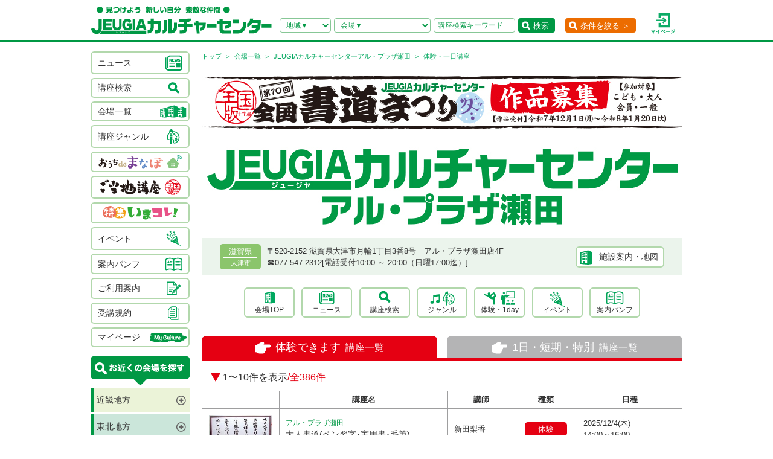

--- FILE ---
content_type: text/html; charset=UTF-8
request_url: https://culture.jeugia.co.jp/lesson_experience_14.html?PHPSESSID=f8o17mau19eap2ivgdilof4kq2
body_size: 126412
content:
<!DOCTYPE html PUBLIC "-//W3C//DTD XHTML 1.0 Transitional//EN" "http://www.w3.org/TR/xhtml1/DTD/xhtml1-transitional.dtd">
<html xmlns="http://www.w3.org/1999/xhtml">
<head>
<meta http-equiv="Content-Type" content="text/html; charset=utf-8"/>
<!-- Google Tag Manager -->
<script>(function(w,d,s,l,i){w[l]=w[l]||[];w[l].push({'gtm.start':
new Date().getTime(),event:'gtm.js'});var f=d.getElementsByTagName(s)[0],
j=d.createElement(s),dl=l!='dataLayer'?'&l='+l:'';j.async=true;j.src=
'https://www.googletagmanager.com/gtm.js?id='+i+dl;f.parentNode.insertBefore(j,f);
})(window,document,'script','dataLayer','GTM-NBPN2GV');</script>
<!-- End Google Tag Manager -->
<title>１日講座・体験会一覧｜滋賀県で習い事なら、JEUGIAカルチャーセンターアル・プラザ瀬田（滋賀大津市瀬田）</title>
<meta name="robots" content="ALL" />
<meta name="viewport" content="width=device-width, initial-scale=1.0">
<meta name="description" content="【１日講座・体験会一覧ページ】 滋賀県で習い事なら、JEUGIAカルチャーセンターアル・プラザ瀬田（滋賀大津市瀬田）へ。アート＆クラフト・生活文化・趣味教養・ダンス・舞踊・武道・健康・美容・癒し・音楽などジャンル豊富な講座が揃っています。 趣味としても楽しみながら、真剣に取り組めることを探してみましょう。" />
<meta name="keywords" content="１日講座・体験会一覧,JEUGIAカルチャーセンターアル・プラザ瀬田,滋賀県,滋賀大津市瀬田,習い事,音楽,ダンス,資格,講座" />
<meta http-equiv="X-UA-Compatible" content="IE=EmulateIE8; IE=EmulateIE9; IE=EmulateIE10;">
<meta name="author" content="JEUGIAカルチャーセンター" />
<meta http-equiv="content-style-type" content="text/css" />
<meta http-equiv="content-script-type" content="text/javascript" />
<meta http-equiv="Pragma" content="no-cache">
<meta http-equiv="cache-control" content="no-cache, no-store">
<meta http-equiv="expires" content="-1">
<link rel="alternate" media="only screen and (max-width: 640px)" href="https://culture.jeugia.co.jp/sp/lesson_experience_14.html?PHPSESSID=f8o17mau19eap2ivgdilof4kq2">
<link href="/renewal/css/base/reset.css" rel="stylesheet" type="text/css" media="screen" />
<link href="/css/base/ui.tabs.css" rel="stylesheet" type="text/css" media="screen" />
<link href="/renewal/css/base/main.css" rel="stylesheet" type="text/css" media="screen" />
<link href="/css/base/print.css" rel="stylesheet" type="text/css" media="print" />
<link href="/js/bxslider/jquery.bxslider.css" rel="stylesheet" type="text/css" media="screen" />
<link href="/renewal/css/hall_common.css" rel="stylesheet" type="text/css" media="screen" />
<link href="/renewal/css/lesson.css" rel="stylesheet" type="text/css" media="screen" />
<script src="/js/jquery.min.js" type="text/javascript"></script>
<script src="/js/pagetop.js" type="text/javascript"></script>
<script src="/js/main.js" type="text/javascript"></script>


<script type="text/javascript" src="/js/jquery-1.8.2.js"></script>
<script>
	$(function(){
		$("#genre-menu dt").on("click", function() {
			$(this).next().slideToggle();
			$(this).toggleClass("active");//追加部分
		});
	});
</script>

<script type="text/javascript" src="/js/jquery-1.8.2.js"></script>
<script src="/js/jquery.cookie.js" type="text/javascript"></script>
<script src="/js/jquery.textresizer.js" type="text/javascript"></script>
<script type="text/javascript">
var _gaq = _gaq || [];
_gaq.push(['_setAccount', 'UA-35688810-1']);
_gaq.push(['_trackPageview']);
(function() {
	var ga = document.createElement('script'); ga.type = 'text/javascript'; ga.async = true;
	ga.src = ('https:' == document.location.protocol ? 'https://ssl' : 'http://www') + '.google-analytics.com/ga.js';
	var s = document.getElementsByTagName('script')[0]; s.parentNode.insertBefore(ga, s);
})();
</script>

<script type="text/javascript">
jQuery(document).ready( function() {
  jQuery( "#textsizer a" ).textresizer({
    target: "#page",                       // 対象要素
    type: "fontSize",                        // サイズ指定方法
    sizes: [ "10px", "12px", "14px"],// フォントサイズ
    selectedIndex: 1                         // 初期表示
  });
});
</script>

<!-- ui tabs.js -->
<script type="text/javascript" src="/js/ui.core.js"></script>
<script type="text/javascript" src="/js/ui.tabs.js"></script>

<script type="text/javascript">
$(function() {
$('#ui-tab > ul').tabs({ fx: { opacity: 'toggle', duration: 'fast'  } });
});
</script>
<script src="/js/changeSearchOption.js" type="text/javascript"></script>
<script type="text/javascript">
  function print_page() {
    window.print();
  }
</script>

<!-- dropdown -->
<script type="text/javascript" src="/js/dropdown.js"></script>


<!-- renewal 追加分 -->
<script type="text/javascript">
$(function () {
  $('#js-hamburger-menu, .navigation__link, .nav__closeBtn').on('click', function () {
    $('.navigation').slideToggle(500)
    $('.hamburger-menu').toggleClass('hamburger-menu--open')
    //$('.navigation').toggleClass('navigation--open')
  });
});

/* SP検索窓 */
$(function () {
  $('#gotoSearch, .searchmodal__closeBtn').on('click', function () {
    $('#searchmodal').slideToggle(200)
    $('#gotoSearch').toggleClass('gotoSearch--open')
  });
});
/* SPで検索窓が開いている時、PCサイズにリサイズすると閉じる処理 */
$(window).on('load resize', function(){
  if ($(window).width() > 768) {
     if($('#gotoSearch').hasClass('gotoSearch--open')){
      $('#searchmodal').slideUp()
      $('#gotoSearch').removeClass('gotoSearch--open')
     }
  }
});
</script>

<script src="/js/bxslider/jquery.bxslider.min.js" type="text/javascript"></script>
<script src="/renewal/js/slider_hall.js" type="text/javascript"></script>
</head>
<body>
<!-- Google Tag Manager (noscript) -->
<noscript><iframe src=https://www.googletagmanager.com/ns.html?id=GTM-NBPN2GV
height="0" width="0" style="display:none;visibility:hidden"></iframe></noscript>
<!-- End Google Tag Manager (noscript) -->

<header id="header">
	<div class="header__inner">
		<!------------- SPメニュー --------------->
		<div class="header__menu sp">
		  <div class="hamburger-menu" id="js-hamburger-menu"><img src="/renewal/img/common/sp/h_menu_sp.png" alt="" class="menuBtn" /><img src="/renewal/img/common/sp/h_menu_close_sp.png" alt="" class="closeBtn" /></div>
		  <div class="navigation">
		    <ul class="nav">
		    	<li><a href="/news_list.html?PHPSESSID=f8o17mau19eap2ivgdilof4kq2">ニュース</a></li>
		    	<li><a href="/hall_list.html?PHPSESSID=f8o17mau19eap2ivgdilof4kq2">会場一覧</a></li>
		    	<li><a href="/lesson_searchbox.html?PHPSESSID=f8o17mau19eap2ivgdilof4kq2">講座検索</a></li>
		    	<li><a href="/lesson_genre.html?PHPSESSID=f8o17mau19eap2ivgdilof4kq2">ジャンル</a></li>
		    	<li><a href="/ouchidemanabo?PHPSESSID=f8o17mau19eap2ivgdilof4kq2">おうちdeまなぼ｜オンライン</a></li>
		    	<li><a href="/gotouchi?PHPSESSID=f8o17mau19eap2ivgdilof4kq2">ご当地講座</a></li>
		    	<li><a href="/imakore?PHPSESSID=f8o17mau19eap2ivgdilof4kq2">特集・いまコレ！</a></li>
		    	<li><a href="/event_list.html?PHPSESSID=f8o17mau19eap2ivgdilof4kq2">イベント</a></li>
		    	<li><a href="/pamphlet_list.html?PHPSESSID=f8o17mau19eap2ivgdilof4kq2">案内パンフ</a></li>
		    	<li><a href="/user_guide.html?PHPSESSID=f8o17mau19eap2ivgdilof4kq2">ご利用案内（各種）</a></li>
		    	<li><a href="/static/agreement.html?PHPSESSID=f8o17mau19eap2ivgdilof4kq2">受講規約</a></li>
		    	<li><a href="/?PHPSESSID=f8o17mau19eap2ivgdilof4kq2"><img src="/renewal/img/common/sp/h_menu_home.png" alt="" width="16" class="ico_home" />ホーム</a></li>
		    	<li class="nav__close"><a class="nav__closeBtn"><img src="/renewal/img/common/sp/h_menu_close_w_sp.png" alt="" width="25" />メニューを閉じる</a></li>
		    	<li><a href="/instructor_recruit.html?PHPSESSID=f8o17mau19eap2ivgdilof4kq2">講師募集</a></li>
		    	<li><a href="/staff_recruit.html?PHPSESSID=f8o17mau19eap2ivgdilof4kq2">求人情報</a></li>
		    </ul>
		  </div>
		</div>
		<!------------- /SPメニュー --------------->

		<h1><a href="/?PHPSESSID=f8o17mau19eap2ivgdilof4kq2"><img src="/renewal/img/common/h_logo.png" alt="見つけよう 新しい自分 素敵な仲間 JEUGIAカルチャーセンター" /></a></h1>

		<div class="header__btns">
			<!-- 検索条件（PC）-->
			<div class="search pc">
				<form action="/lesson_list.html" method="POST"><input type="hidden" name="PHPSESSID" value="f8o17mau19eap2ivgdilof4kq2" />
				    <input type="hidden" name="s_kind" value="1" />
					<div class="search__area">
						<select name="s_prefecture" id="selChgHeadPref">
		                    <option value="">地域▼</option>
    					    								                    <option value="26">京都府</option>
    								                    <option value="25">滋賀県</option>
    								                    <option value="27">大阪府</option>
    								                    <option value="28">兵庫県</option>
    								                    <option value="29">奈良県</option>
    								                    <option value="3">岩手県</option>
    								                    <option value="4">宮城県</option>
    								                    <option value="16">新潟県</option>
    								                    <option value="13">東京都</option>
    								                    <option value="14">神奈川県</option>
    								                    <option value="11">埼玉県</option>
    								                    <option value="12">千葉県</option>
    								                    <option value="23">愛知県</option>
    								                    <option value="24">三重県</option>
    								                    <option value="21">岐阜県</option>
    								                    <option value="37">香川県</option>
    								                    <option value="40">福岡県</option>
    								                    <option value="43">熊本県</option>
    								                    <option value="44">大分県</option>
    																		</select>
		                <input type="hidden" name="cate_chg_target" value="srcHeadHall" id="selChgTargetHeadPref" />
		                <input type="hidden" name="cate_chg_url" value="search_hall.html" id="selChgUrlHeadPref" />
		                <input type="hidden" name="cate_chg_param" value="14" id="selChgParamHeadPref" />
					</div>
					<div class="search__hallName">
						<select name="s_hall_name" id="srcHeadHall">
		                    <option value="">会場▼</option>
    					    																		</select>
					</div>
					<div class="search__keyword">
						<input type="text" name="s_free_word" value="" placeholder="講座検索キーワード"/>
					</div>
					<div class="search__submit">
						<button class="submitBtn" type='submit'>検索</button>
					</div>
				</form>
			</div>
			<!-- 条件を絞る（PC） -->
			<div class="detailSearch pc"><a href="https://culture.jeugia.co.jp/lesson_searchbox_14.html" class="detailSearch__btn">条件を絞る ＞</a></div>
			<!-- 検索ボタン（SP）TOPページは非表示 -->
			<div class="gotoSearch sp" id="gotoSearch" ><img src="/renewal/img/common/sp/h_searchBtn_sp.png" class="gotoMypage__btn" alt="検索" /></div>
			<!-- マイページボタン（PC/SP共通） -->
		    <div class="gotoMypage"><a href="https://myculture.jeugia.co.jp/mypage" class="gotoMypage__btn" target="_blank"><img src="/renewal/img/common/h_mypage.png" alt="マイページ" /></a></div>
		</div>
		<!--<div id="textsizer">
			<ul class="textresizer">
		   		<li><img src="/img/tit_size.gif" width="62" height="11" alt="文字サイズ" /></li>
				<li class="sm"><a href="#">小</a></li>
				<li class="mi"><a href="#">中</a></li>
				<li class="la"><a href="#">大</a></li>
			</ul>
		</div>-->

		<!-- 検索ボタン（SP）クリックで表示する吹き出し -->
		<div class="searchmodal" id="searchmodal">
					<form action="/lesson_list_14.html" method="POST"><input type="hidden" name="PHPSESSID" value="f8o17mau19eap2ivgdilof4kq2" />
						<div class="searchmodal__closeBtn"><img src="/renewal/img/common/sp/h_searchmodal_close_sp.png" alt="" width="22" ></div>
				<div class="searchmodal__title">サイト内 講座検索</div>
				<div class="searchmodal__input">
					<input type="text" name="s_free_word" placeholder="講座検索キーワードで探す" class="searchmodalInput" />
					<input type="hidden" name="s_kind" value="1" />
					<input type="image" class="submitBtn" src="/renewal/img/common/sp/h_searchmodal_search_sp.png" width="20" alt="検索">
				</div>
				<div class="searchmodal__link">
		            <a href="/lesson_searchbox.html?PHPSESSID=f8o17mau19eap2ivgdilof4kq2">
		            	<img src="/renewal/img/common/sp/h_searchmodal_arrow_sp.png" alt="" width="16" >条件を指定して講座を探す
		            </a>
        		</div>
			</form>
		</div>
	</div>
</header>

<script>
$(function(){
    $('.expList .tab').click(function() {
        var index = $('.expList .tab').index(this);
        $('.expList .tab,.expList .group').removeClass('active');
        $(this).addClass('active');
        $('.expList .group').eq(index).addClass('active');
    });
});

jQuery( function($) {
    $('.lessonTable tr[data-href]').addClass('clickable').click( function() {
        window.location = $(this).attr('data-href');
    }).find('a').hover( function() {
        $(this).parents('tr').unbind('click');
    }, function() {
        $(this).parents('tr').click( function() {
            window.location = $(this).attr('data-href');
        });
    });
});
</script>
<div id="page">
<div id="contents" class="sppdb00">
	<div id="side">
		    <div class="categoryList">
				<ul>
					<li><a href="/news_list.html?PHPSESSID=f8o17mau19eap2ivgdilof4kq2"><span>ニュース</span><span><img src="/renewal/img/common/side_ico01.png" alt="" /></span></a></li>
					<li><a href="/lesson_searchbox.html?PHPSESSID=f8o17mau19eap2ivgdilof4kq2"><span>講座検索</span><span><img src="/renewal/img/common/side_ico02.png" alt="" /></span></a></li>
					<li><a href="/hall_list.html?PHPSESSID=f8o17mau19eap2ivgdilof4kq2"><span>会場一覧</span><span><img src="/renewal/img/common/side_ico03.png" alt="" /></span></a></li>
					<li><a href="/lesson_genre.html?PHPSESSID=f8o17mau19eap2ivgdilof4kq2"><span>講座ジャンル</span><span><img src="/renewal/img/common/side_ico04.png" alt="" /></span></a></li>
					<li><a href="/ouchidemanabo?PHPSESSID=f8o17mau19eap2ivgdilof4kq2"class="cat_logo"><img src="/renewal/img/common/side_logo01.png" alt="おうちdeまなぼ" /></a></li>
					<li><a href="/gotouchi?PHPSESSID=f8o17mau19eap2ivgdilof4kq2"class="cat_logo"><img src="/renewal/img/common/side_logo02.png" alt="ご当地講座" /></a></li>
					<li><a href="/imakore?PHPSESSID=f8o17mau19eap2ivgdilof4kq2"class="cat_logo"><img src="/renewal/img/common/side_logo03.png" alt="特集 いまコレ！" /></a></li>
					<li><a href="/event_list.html?PHPSESSID=f8o17mau19eap2ivgdilof4kq2"><span>イベント</span><span><img src="/renewal/img/common/side_ico05.png" alt="" /></span></a></li>
					<li><a href="/pamphlet_list.html?PHPSESSID=f8o17mau19eap2ivgdilof4kq2"><span>案内パンフ</span><span><img src="/renewal/img/common/side_ico06.png" alt="" /></span></a></li>
					<li><a href="/user_guide.html?PHPSESSID=f8o17mau19eap2ivgdilof4kq2"><span>ご利用案内</span><span><img src="/renewal/img/common/side_ico07.png" alt="" /></span></a></li>
					<li><a href="/static/agreement.html?PHPSESSID=f8o17mau19eap2ivgdilof4kq2"><span>受講規約</span><span><img src="/renewal/img/common/side_ico08.png" alt="" /></span></a></li>
					<li><a href="https://myculture.jeugia.co.jp/mypage"><span>マイページ</span><span><img src="/renewal/img/common/side_ico09.png" alt="" /></span></a></li>
				</ul>
			</div>
			
			<div class="areaList">
				<div class="areaList__title"><img src="/renewal/img/common/areaList_title.png" alt="お近くの会場を探す" /></div>
				<ul class="accordion">
    	    					<li><p class="area">近畿地方</p>
						<ul>
	        	            							<li>
								<p class="pref">京都府</p>
								<ul>
	                									<li><a href="/hall_top_1.html?PHPSESSID=f8o17mau19eap2ivgdilof4kq2" class="hall">・JEUGIAフォーラム京都御所南</a></li>
	                									<li><a href="/hall_top_3.html?PHPSESSID=f8o17mau19eap2ivgdilof4kq2" class="hall">・ファミリーカレッジ</a></li>
	                									<li><a href="/hall_top_8.html?PHPSESSID=f8o17mau19eap2ivgdilof4kq2" class="hall">・イオンモール京都五条</a></li>
	                									<li><a href="/hall_top_2.html?PHPSESSID=f8o17mau19eap2ivgdilof4kq2" class="hall">・カルチャー京都 de Basic.</a></li>
	                									<li><a href="/hall_top_5.html?PHPSESSID=f8o17mau19eap2ivgdilof4kq2" class="hall">・イオン京都洛南</a></li>
	                									<li><a href="/hall_top_6.html?PHPSESSID=f8o17mau19eap2ivgdilof4kq2" class="hall">・MOMOテラス</a></li>
	                									<li><a href="/hall_top_7.html?PHPSESSID=f8o17mau19eap2ivgdilof4kq2" class="hall">・西友山科</a></li>
	                									<li><a href="/hall_top_9.html?PHPSESSID=f8o17mau19eap2ivgdilof4kq2" class="hall">・アル・プラザ城陽</a></li>
	                									<li><a href="/hall_top_10.html?PHPSESSID=f8o17mau19eap2ivgdilof4kq2" class="hall">・イオンモール高の原</a></li>
	                									<li><a href="/hall_top_11.html?PHPSESSID=f8o17mau19eap2ivgdilof4kq2" class="hall">・アル・プラザ宇治東</a></li>
	                									<li><a href="/hall_top_68.html?PHPSESSID=f8o17mau19eap2ivgdilof4kq2" class="hall">・松井山手</a></li>
	                									<li><a href="/hall_top_70.html?PHPSESSID=f8o17mau19eap2ivgdilof4kq2" class="hall">・洛北阪急スクエア</a></li>
	                								</ul>
							</li>
	            	        	            							<li>
								<p class="pref">滋賀県</p>
								<ul>
	                									<li><a href="/hall_top_12.html?PHPSESSID=f8o17mau19eap2ivgdilof4kq2" class="hall">・くさつ平和堂</a></li>
	                									<li><a href="/hall_top_13.html?PHPSESSID=f8o17mau19eap2ivgdilof4kq2" class="hall">・大津テラス</a></li>
	                									<li><a href="/hall_top_14.html?PHPSESSID=f8o17mau19eap2ivgdilof4kq2" class="hall">・アル・プラザ瀬田</a></li>
	                									<li><a href="/hall_top_16.html?PHPSESSID=f8o17mau19eap2ivgdilof4kq2" class="hall">・イオンモール草津</a></li>
	                								</ul>
							</li>
	            	        	            							<li>
								<p class="pref">大阪府</p>
								<ul>
	                									<li><a href="/hall_top_19.html?PHPSESSID=f8o17mau19eap2ivgdilof4kq2" class="hall">・イオンモール堺北花田</a></li>
	                									<li><a href="/hall_top_20.html?PHPSESSID=f8o17mau19eap2ivgdilof4kq2" class="hall">・イオンモールりんくう泉南</a></li>
	                									<li><a href="/hall_top_21.html?PHPSESSID=f8o17mau19eap2ivgdilof4kq2" class="hall">・光明池</a></li>
	                									<li><a href="/hall_top_22.html?PHPSESSID=f8o17mau19eap2ivgdilof4kq2" class="hall">・アゼリアカルチャーカレッジ［提携会場］</a></li>
	                									<li><a href="/hall_top_17.html?PHPSESSID=f8o17mau19eap2ivgdilof4kq2" class="hall">・イオンタウン豊中緑丘</a></li>
	                									<li><a href="/hall_top_65.html?PHPSESSID=f8o17mau19eap2ivgdilof4kq2" class="hall">・堺タカシマヤ</a></li>
	                								</ul>
							</li>
	            	        	            							<li>
								<p class="pref">兵庫県</p>
								<ul>
	                									<li><a href="/hall_top_24.html?PHPSESSID=f8o17mau19eap2ivgdilof4kq2" class="hall">・イオンモール伊丹昆陽</a></li>
	                									<li><a href="/hall_top_23.html?PHPSESSID=f8o17mau19eap2ivgdilof4kq2" class="hall">・ららぽーと甲子園</a></li>
	                								</ul>
							</li>
	            	        	            							<li>
								<p class="pref">奈良県</p>
								<ul>
	                									<li><a href="/hall_top_25.html?PHPSESSID=f8o17mau19eap2ivgdilof4kq2" class="hall">・イオンモール橿原</a></li>
	                								</ul>
							</li>
	            	        	            	        						</ul>
					</li>
	    		    					<li><p class="area">東北地方</p>
						<ul>
	        	            	        	            	        	            							<li>
								<p class="pref">岩手県</p>
								<ul>
	                									<li><a href="/hall_top_43.html?PHPSESSID=f8o17mau19eap2ivgdilof4kq2" class="hall">・イオンモール盛岡南</a></li>
	                								</ul>
							</li>
	            	        	            							<li>
								<p class="pref">宮城県</p>
								<ul>
	                									<li><a href="/hall_top_44.html?PHPSESSID=f8o17mau19eap2ivgdilof4kq2" class="hall">・イオンモール石巻</a></li>
	                								</ul>
							</li>
	            	        	            	        	            	        	            	        						</ul>
					</li>
	    		    					<li><p class="area">北陸・甲信越地方</p>
						<ul>
	        	            							<li>
								<p class="pref">新潟県</p>
								<ul>
	                									<li><a href="/hall_top_42.html?PHPSESSID=f8o17mau19eap2ivgdilof4kq2" class="hall">・イオンモール新潟亀田インター</a></li>
	                								</ul>
							</li>
	            	        	            	        	            	        	            	        	            	        	            	        						</ul>
					</li>
	    		    					<li><p class="area">関東地方</p>
						<ul>
	        	            							<li>
								<p class="pref">東京都</p>
								<ul>
	                									<li><a href="/hall_top_33.html?PHPSESSID=f8o17mau19eap2ivgdilof4kq2" class="hall">・多摩センター</a></li>
	                									<li><a href="/hall_top_34.html?PHPSESSID=f8o17mau19eap2ivgdilof4kq2" class="hall">・イオンモールむさし村山</a></li>
	                									<li><a href="/hall_top_63.html?PHPSESSID=f8o17mau19eap2ivgdilof4kq2" class="hall">・ららぽーと立川立飛</a></li>
	                								</ul>
							</li>
	            	        	            							<li>
								<p class="pref">神奈川県</p>
								<ul>
	                									<li><a href="/hall_top_40.html?PHPSESSID=f8o17mau19eap2ivgdilof4kq2" class="hall">・テラスモール湘南</a></li>
	                								</ul>
							</li>
	            	        	            							<li>
								<p class="pref">埼玉県</p>
								<ul>
	                									<li><a href="/hall_top_38.html?PHPSESSID=f8o17mau19eap2ivgdilof4kq2" class="hall">・イオンモール羽生</a></li>
	                									<li><a href="/hall_top_39.html?PHPSESSID=f8o17mau19eap2ivgdilof4kq2" class="hall">・イオンレイクタウン</a></li>
	                									<li><a href="/hall_top_62.html?PHPSESSID=f8o17mau19eap2ivgdilof4kq2" class="hall">・ららぽーと富士見</a></li>
	                								</ul>
							</li>
	            	        	            							<li>
								<p class="pref">千葉県</p>
								<ul>
	                									<li><a href="/hall_top_37.html?PHPSESSID=f8o17mau19eap2ivgdilof4kq2" class="hall">・イオンモール八千代緑が丘</a></li>
	                									<li><a href="/hall_top_36.html?PHPSESSID=f8o17mau19eap2ivgdilof4kq2" class="hall">・BIGHOP印西</a></li>
	                								</ul>
							</li>
	            	        	            	        	            	        	            	        						</ul>
					</li>
	    		    					<li><p class="area">東海地方</p>
						<ul>
	        	            							<li>
								<p class="pref">愛知県</p>
								<ul>
	                									<li><a href="/hall_top_26.html?PHPSESSID=f8o17mau19eap2ivgdilof4kq2" class="hall">・イオンタウン有松</a></li>
	                									<li><a href="/hall_top_29.html?PHPSESSID=f8o17mau19eap2ivgdilof4kq2" class="hall">・リソラ大府</a></li>
	                								</ul>
							</li>
	            	        	            							<li>
								<p class="pref">三重県</p>
								<ul>
	                									<li><a href="/hall_top_59.html?PHPSESSID=f8o17mau19eap2ivgdilof4kq2" class="hall">・桑名</a></li>
	                								</ul>
							</li>
	            	        	            							<li>
								<p class="pref">岐阜県</p>
								<ul>
	                									<li><a href="/hall_top_32.html?PHPSESSID=f8o17mau19eap2ivgdilof4kq2" class="hall">・アクアウォーク大垣</a></li>
	                								</ul>
							</li>
	            	        	            	        						</ul>
					</li>
	    		    		    					<li><p class="area">四国地方</p>
						<ul>
	        	            	        	            							<li>
								<p class="pref">香川県</p>
								<ul>
	                									<li><a href="/hall_top_46.html?PHPSESSID=f8o17mau19eap2ivgdilof4kq2" class="hall">・高松</a></li>
	                								</ul>
							</li>
	            	        	            	        	            	        						</ul>
					</li>
	    		    					<li><p class="area">九州地方</p>
						<ul>
	        	            							<li>
								<p class="pref">福岡県</p>
								<ul>
	                									<li><a href="/hall_top_54.html?PHPSESSID=f8o17mau19eap2ivgdilof4kq2" class="hall">・イオンモール香椎浜</a></li>
	                									<li><a href="/hall_top_55.html?PHPSESSID=f8o17mau19eap2ivgdilof4kq2" class="hall">・木の葉モール橋本</a></li>
	                									<li><a href="/hall_top_49.html?PHPSESSID=f8o17mau19eap2ivgdilof4kq2" class="hall">・イオン福岡東｜9月OPEN</a></li>
	                									<li><a href="/hall_top_52.html?PHPSESSID=f8o17mau19eap2ivgdilof4kq2" class="hall">・イオンモール八幡東</a></li>
	                									<li><a href="/hall_top_51.html?PHPSESSID=f8o17mau19eap2ivgdilof4kq2" class="hall">・サンリブシティ小倉</a></li>
	                									<li><a href="/hall_top_53.html?PHPSESSID=f8o17mau19eap2ivgdilof4kq2" class="hall">・イオンモール筑紫野</a></li>
	                								</ul>
							</li>
	            	        	            	        	            	        	            							<li>
								<p class="pref">熊本県</p>
								<ul>
	                									<li><a href="/hall_top_56.html?PHPSESSID=f8o17mau19eap2ivgdilof4kq2" class="hall">・イオンモール熊本</a></li>
	                								</ul>
							</li>
	            	        	            	        	            	        	            	        	            	        						</ul>
					</li>
	    					</ul>
			</div>

			<div class="mob">
				<p class="qcode"><img src="https://api.qrserver.com/v1/create-qr-code/?size=140x140&data=https%3A%2F%2Fculture.jeugia.co.jp%2Flesson_experience_14.html%3FPHPSESSID%3Df8o17mau19eap2ivgdilof4kq2" width="108" height="108" alt="モバイル版はこちら" /></p>
				<p>QRコードをケータイのカメラで読み取って、携帯電話やスマートフォン版のページにアクセス!!いつでもどこでもチェックできます。</p>
			</div>

			<div class="infoList">
				<div class="info__btn info__btn--01"><a href="https://culture.jeugia.co.jp/instructor_recruit.html"><span><img src="/renewal/img/common/side_ico10.png" alt="" /></span><span>講師募集</a></span></div>
				<div class="info__btn info__btn--02"><a href="https://culture.jeugia.co.jp/staff_recruit.html"><span><img src="/renewal/img/common/side_ico11.png" alt="" /></span><span>求人情報</span></a></div>
			</div>

			<div class="bnrList">
				<ul>
					<li><a href="https://x.com/Jeugiaculture?t=wfCTml96x8e_wd-zadcQ4Q&s=01" target="_blank"><img src="/img/banner/pc_bnr_jeugiaculture_x.jpg" alt="JEUGIAカルチャーセンター公式『X』" /></a></li>
					<li><a href="https://www.instagram.com/jeugiaculture?igshid=MTNiYzNiMzkwZA==" target="_blank"><img src="/img/banner/pc_bnr_jeugiaculture_insta.jpg" alt="JEUGIAカルチャーセンター公式『Instagram』" /></a></li>
					<li><a href="https://www.instagram.com/jeugia_gotouchi?igshid=OGQ5ZDc2ODk2ZA==" target="_blank"><img src="/img/banner/pc_bnr_gotouchi_insta.jpg" alt="ご当地講座　公式『Instagram』" /></a></li>
					<li><a href="https://www.instagram.com/petit_culture?igshid=MTNiYzNiMzkwZA==" target="_blank"><img src="/img/banner/pc_bnr_petitcul_insta.jpg" alt="プチカル　公式『Instagram』" /></a></li>
					<li><a href="https://www.facebook.com/profile.php?id=100080285427228" target="_blank"><img src="/img/banner/pc_bnr_gotouchi_fb.jpg" alt="ご当地講座　公式『facebook』" /></a></li>
					<li><a href="https://www.jeugia.co.jp/kodomohyougen/" target="_blank"><img src="/img/banner/pc_bnr_kodomohyougen.jpg" alt="JEUGIAこども表現教室" /></a></li>
					<li><a href="https://shop.jeugia.co.jp/" target="_blank"><img src="/img/banner/pc_bnr_onlineshop.jpg" alt="JEUGIAオンラインショップ" /></a></li>
					<li><a href="https://forum.jeugia.co.jp/" target="_blank"><img src="/img/banner/pc_bnr_gosyominami.jpg" alt="JEUGIAフォーラム京都御所南" /></a></li>
					<li><a href="https://www.jeugia.co.jp/ongakuin/" target="_blank"><img src="/img/banner/pc_bnr_ongakuin.jpg" alt="京都音楽院" /></a></li>
					<li><a href="https://www.jeugia.co.jp/kicmt/" target="_blank"><img src="/img/banner/pc_bnr_ongakuryouhou.jpg" alt="京都国際音楽療法センター" /></a></li>
				</ul>
			</div>
	</div>

	<div id="area" class="lessonExpPage">
		<p class="pan">
            <a href="/?PHPSESSID=f8o17mau19eap2ivgdilof4kq2">トップ</a>
            <a href="hall_list.html?PHPSESSID=f8o17mau19eap2ivgdilof4kq2">会場一覧</a>
            <a href="hall_top_14.html?PHPSESSID=f8o17mau19eap2ivgdilof4kq2">JEUGIAカルチャーセンターアル・プラザ瀬田</a>
            体験・一日講座
        </p>
<!-- ヘッダースライダー  -->
<div class="headerSlider pc">
    <ul class="onlyOneSlide">
        <li><a href="https://culture.jeugia.co.jp/imakore/syodoumatsuri-10th.html">
      <p class="mainSlider__img"><img src="/img/photo/pc/banner_image/w796h90/0/6916972d5dc6e.jpg" alt="" /></p>
    </a></li>
      </ul>
  </div>

		<div class="hallHeader">
			<h3 class="hallName">
				<a href="https://culture.jeugia.co.jp/hall_top_14.html">
					<img src="/img/photo/pc/hall_logo/w796h130/14/6594111ff2ee4.jpg" alt="JEUGIAカルチャーセンターアル・プラザ瀬田" />
					<!-- ご当地講座ロゴ -->
<!--
					<img src="/renewal/img/hall/gotouchi_logo.png" alt="ご当地講座"  />
-->
				</a>
			</h3>

			<div class="hallBase pc">
				<div class="hallBase__info">
					<div class="area">
						<div class="pref">滋賀県</div>
						<div class="city">大津市</div>
					</div>
					<div class="detail">
						<div class="adress">
		                    〒520-2152
		                    滋賀県大津市月輪1丁目3番8号　アル・プラザ瀬田店4F
		                </div>
						<div class="tel">
		                    ☎︎077-547-2312[電話受付10:00 ～ 20:00（日曜17:00迄）]
		                </div>
					</div>
				</div>
				<div class="hallBase__map">
					<div class="mapBtn"><a href="hall_information_14.html?PHPSESSID=f8o17mau19eap2ivgdilof4kq2#information">施設案内・地図</a></div>
				</div>
			</div>
		</div>


		<div class="hallMenu pc">
			<ul>
				<li><a href="/hall_top_14.html?PHPSESSID=f8o17mau19eap2ivgdilof4kq2">会場TOP</a></li>
				<li><a href="/news_list_14.html?PHPSESSID=f8o17mau19eap2ivgdilof4kq2">ニュース</a></li>
				<li><a href="/lesson_searchbox_14.html?PHPSESSID=f8o17mau19eap2ivgdilof4kq2">講座検索</a></li>
				<li><a href="/lesson_genre_14.html?PHPSESSID=f8o17mau19eap2ivgdilof4kq2">ジャンル</a></li>
				<li><a href="/lesson_experience_14.html?PHPSESSID=f8o17mau19eap2ivgdilof4kq2">体験・1day</a></li>
				<li><a href="/event_list_14.html?PHPSESSID=f8o17mau19eap2ivgdilof4kq2">イベント</a></li>
				<li><a href="/pamphlet_list_14.html?PHPSESSID=f8o17mau19eap2ivgdilof4kq2">案内パンフ</a></li>
			</ul>
		</div>


        <div class="expList">
            <div class="expList__nav">
                <div class="tab tab--experience active">
                    <p><img src="/renewal/img/lesson/exp_tab_img.png" width="26" alt="" class="pc" />体験できます<span><img src="/renewal/img/lesson/exp_tab_img.png" width="22" alt="" class="sp" />講座一覧</span></p>
                </div>
                <div class="tab tab--oneday">
                    <p><img src="/renewal/img/lesson/exp_tab_img.png" width="26" alt="" class="pc" />1日・短期・特別<span><img src="/renewal/img/lesson/exp_tab_img.png" width="22" alt="" class="sp" />講座一覧</span></p>
                </div>
            </div>
                        <!---　体験できます 講座一覧 --->
            <div class="expList__group">
                <div class="group group--experience active">
                    <div class="lessonList lessonList--experience">
                        <div class="lessonList__count"><span class="show">1〜10件を表示</span>/全386件</div>

                        <!---　講座一覧(PC表示) --->
                        <table class="lessonTable lessonTable--pc">
                            <tr>
                                <th width="16%"></th>
                                <th width="35%">講座名</th>
                                <th width="14%">講師</th>
                                <th width="13%">種類</th>
                                <th width="22%">日程</th>
                            </tr>
                                                        <tr class="lessonItem" data-href="/lesson_detail_14-7936.html">
                                <td class="lessonItem__img">
                                                                        <img src="/img/photo/pc/lesson_image1/w640h480/14/520edadc2eb5e.jpg" height="80" alt="大人書道(ペン習字･実用書･毛筆)" />
                                                                    </td>
                                <td class="lessonItem__title">
                                    <span>アル・プラザ瀬田</span>
                                    大人書道(ペン習字･実用書･毛筆)
                                </td>
                                <td class="lessonItem__instructor">
                                                                                                            新田梨香<br />
                                                                                                        </td>
                                <td class="lessonItem__category">
                                                                        <div class="tag tag--01">体験</div>
                                                                    </td>
                                <td class="lessonItem__date">
                                                  2025/12/4(木)<br/>
                                    14:00～16:00<br/>
                                              </td>
                            </tr>
                                                        <tr class="lessonItem" data-href="/lesson_detail_14-8188.html">
                                <td class="lessonItem__img">
                                                                        <img src="/img/photo/pc/lesson_image1/w640h480/14/5b5585f235fc2.jpg" height="80" alt="熱中ギター教室" />
                                                                    </td>
                                <td class="lessonItem__title">
                                    <span>アル・プラザ瀬田</span>
                                    熱中ギター教室
                                </td>
                                <td class="lessonItem__instructor">
                                                                                                            西村　靖博<br />
                                                                                                        </td>
                                <td class="lessonItem__category">
                                                                        <div class="tag tag--01">体験</div>
                                                                    </td>
                                <td class="lessonItem__date">
                                                  2025/12/4(木)<br/>
                                    18:30～20:00<br/>
                                              </td>
                            </tr>
                                                        <tr class="lessonItem" data-href="/lesson_detail_14-8786.html">
                                <td class="lessonItem__img">
                                                                        <img src="/img/photo/pc/lesson_image1/w640h480/14/5de4c1ac8e852.JPG" height="80" alt="春日バレエ研究所 クラシックバレエ (木)" />
                                                                    </td>
                                <td class="lessonItem__title">
                                    <span>アル・プラザ瀬田</span>
                                    春日バレエ研究所 クラシックバレエ (木)
                                </td>
                                <td class="lessonItem__instructor">
                                                                                                            春日ひろみ<br />
                                                                                                        </td>
                                <td class="lessonItem__category">
                                                                        <div class="tag tag--01">体験</div>
                                                                    </td>
                                <td class="lessonItem__date">
                                                  2025/12/4(木)<br/>
                                    17:00～20:30<br/>
                                              </td>
                            </tr>
                                                        <tr class="lessonItem" data-href="/lesson_detail_14-8900.html">
                                <td class="lessonItem__img">
                                                                        <img src="/img/photo/pc/lesson_image1/w640h480/14/5b55879fdb4af.jpg" height="80" alt="木曜日のこどもギター" />
                                                                    </td>
                                <td class="lessonItem__title">
                                    <span>アル・プラザ瀬田</span>
                                    木曜日のこどもギター
                                </td>
                                <td class="lessonItem__instructor">
                                                                                                            西村　靖博<br />
                                                                                                        </td>
                                <td class="lessonItem__category">
                                                                        <div class="tag tag--01">体験</div>
                                                                    </td>
                                <td class="lessonItem__date">
                                                  2025/12/4(木)<br/>
                                    18:30～20:00<br/>
                                              </td>
                            </tr>
                                                        <tr class="lessonItem" data-href="/lesson_detail_14-9020.html">
                                <td class="lessonItem__img">
                                                                        <img src="/img/photo/pc/lesson_image1/w640h480/14/688197ed06c43.jpg" height="80" alt="こども書道(木曜クラス)" />
                                                                    </td>
                                <td class="lessonItem__title">
                                    <span>アル・プラザ瀬田</span>
                                    こども書道(木曜クラス)
                                </td>
                                <td class="lessonItem__instructor">
                                                                                                            新田梨香<br />
                                                                                                        </td>
                                <td class="lessonItem__category">
                                                                        <div class="tag tag--01">体験</div>
                                                                    </td>
                                <td class="lessonItem__date">
                                                  2025/12/4(木)<br/>
                                    16:30～17:45<br/>
                                              </td>
                            </tr>
                                                        <tr class="lessonItem" data-href="/lesson_detail_14-46363.html">
                                <td class="lessonItem__img">
                                                                        <img src="/img/photo/pc/lesson_image1/w640h480/14/6157d610a0399.JPG" height="80" alt="はじめてのカリンバ" />
                                                                    </td>
                                <td class="lessonItem__title">
                                    <span>アル・プラザ瀬田</span>
                                    はじめてのカリンバ
                                </td>
                                <td class="lessonItem__instructor">
                                                                                                            近持裕子<br />
                                                                                                        </td>
                                <td class="lessonItem__category">
                                                                        <div class="tag tag--01">体験</div>
                                                                    </td>
                                <td class="lessonItem__date">
                                                  2025/12/4(木)<br/>
                                    10:30～11:30<br/>
                                              </td>
                            </tr>
                                                        <tr class="lessonItem" data-href="/lesson_detail_14-46363.html">
                                <td class="lessonItem__img">
                                                                        <img src="/img/photo/pc/lesson_image1/w640h480/14/6157d610a0399.JPG" height="80" alt="はじめてのカリンバ" />
                                                                    </td>
                                <td class="lessonItem__title">
                                    <span>アル・プラザ瀬田</span>
                                    はじめてのカリンバ
                                </td>
                                <td class="lessonItem__instructor">
                                                                                                            近持裕子<br />
                                                                                                        </td>
                                <td class="lessonItem__category">
                                                                        <div class="tag tag--01">体験</div>
                                                                    </td>
                                <td class="lessonItem__date">
                                                  2025/12/4(木)<br/>
                                    11:40～12:40<br/>
                                              </td>
                            </tr>
                                                        <tr class="lessonItem" data-href="/lesson_detail_14-59532.html">
                                <td class="lessonItem__img">
                                                                        <img src="/img/photo/pc/lesson_image1/w640h480/14/687747ab5f6ed.jpg" height="80" alt="クロマチックカリンバ教室" />
                                                                    </td>
                                <td class="lessonItem__title">
                                    <span>アル・プラザ瀬田</span>
                                    クロマチックカリンバ教室
                                </td>
                                <td class="lessonItem__instructor">
                                                                                                            近持裕子<br />
                                                                                                        </td>
                                <td class="lessonItem__category">
                                                                        <div class="tag tag--01">体験</div>
                                                                    </td>
                                <td class="lessonItem__date">
                                                  2025/12/4(木)<br/>
                                    13:00～14:00<br/>
                                              </td>
                            </tr>
                                                        <tr class="lessonItem" data-href="/lesson_detail_14-8117.html">
                                <td class="lessonItem__img">
                                                                        <img src="/img/photo/pc/lesson_image1/w640h480/14/5a2100916b2c2.jpg" height="80" alt="中高年のハーモニカ教室" />
                                                                    </td>
                                <td class="lessonItem__title">
                                    <span>アル・プラザ瀬田</span>
                                    中高年のハーモニカ教室
                                </td>
                                <td class="lessonItem__instructor">
                                                                                                            梅田　恒弘<br />
                                                                                                        </td>
                                <td class="lessonItem__category">
                                                                        <div class="tag tag--03">見学</div>
                                                                    </td>
                                <td class="lessonItem__date">
                                                  2025/12/5(金)<br/>
                                    14:00～15:30<br/>
                                              </td>
                            </tr>
                                                        <tr class="lessonItem" data-href="/lesson_detail_14-8634.html">
                                <td class="lessonItem__img">
                                                                        <img src="/img/photo/pc/lesson_image1/w640h480/14/63cd08b4a6231.jpeg" height="80" alt="JAZZHIPHOPコドモ組" />
                                                                    </td>
                                <td class="lessonItem__title">
                                    <span>アル・プラザ瀬田</span>
                                    JAZZHIPHOPコドモ組
                                </td>
                                <td class="lessonItem__instructor">
                                                                                                            DYNA<br />
                                                                                                        </td>
                                <td class="lessonItem__category">
                                                                        <div class="tag tag--03">見学</div>
                                                                    </td>
                                <td class="lessonItem__date">
                                                  2025/12/5(金)<br/>
                                    18:30～19:30<br/>
                                              </td>
                            </tr>
                                                    </table>

                        <!---　講座一覧(SP表示) --->
                        <div class="lessonTable lessonTable--sp">
                                                        <div class="lessonItem">
                                <a href="/lesson_detail_14-7936.html?PHPSESSID=f8o17mau19eap2ivgdilof4kq2">
                                    <div class="lessonItem__img">
                                                                                <img src="/img/photo/pc/lesson_image1/w640h480/14/520edadc2eb5e.jpg" height="80" alt="大人書道(ペン習字･実用書･毛筆)" />
                                                                            </div>
                                    <div class="lessonItem__cont">
                                        <div class="lessonItem__title">
                                            <span>アル・プラザ瀬田</span>
                                            大人書道(ペン習字･実用書･毛筆)
                                        </div>
                                        <div class="lessonItem__instructor">
                                                                                        [講師]
                                                                                        新田梨香<br />
                                                                                                                                </div>
                                        <div class="lesson__itemYoubi">
                                                                                        第1･3(木)　14:00～16:00 
                                                                                    </div>
                                                                                <div class="lesson__itemNotice lesson__itemNotice--01">
                                            <span class="tag">体験</span>
                                            <span class="text">
                                                              2025/12/4(木)
                                                14:00～16:00<br/>
                                                          </span>
                                        </div>
                                                                            </div>
                                </a>
                            </div>
                                                        <div class="lessonItem">
                                <a href="/lesson_detail_14-8188.html?PHPSESSID=f8o17mau19eap2ivgdilof4kq2">
                                    <div class="lessonItem__img">
                                                                                <img src="/img/photo/pc/lesson_image1/w640h480/14/5b5585f235fc2.jpg" height="80" alt="熱中ギター教室" />
                                                                            </div>
                                    <div class="lessonItem__cont">
                                        <div class="lessonItem__title">
                                            <span>アル・プラザ瀬田</span>
                                            熱中ギター教室
                                        </div>
                                        <div class="lessonItem__instructor">
                                                                                        [講師]
                                                                                        西村　靖博<br />
                                                                                                                                </div>
                                        <div class="lesson__itemYoubi">
                                                                                        第1･3(木)クラス　18:30～20:00　〔個人40分〕
第2･4(木)クラス　16:15～20:00　〔個人40分〕
                                                                                    </div>
                                                                                <div class="lesson__itemNotice lesson__itemNotice--01">
                                            <span class="tag">体験</span>
                                            <span class="text">
                                                              2025/12/4(木)
                                                18:30～20:00<br/>
                                                          </span>
                                        </div>
                                                                            </div>
                                </a>
                            </div>
                                                        <div class="lessonItem">
                                <a href="/lesson_detail_14-8786.html?PHPSESSID=f8o17mau19eap2ivgdilof4kq2">
                                    <div class="lessonItem__img">
                                                                                <img src="/img/photo/pc/lesson_image1/w640h480/14/5de4c1ac8e852.JPG" height="80" alt="春日バレエ研究所 クラシックバレエ (木)" />
                                                                            </div>
                                    <div class="lessonItem__cont">
                                        <div class="lessonItem__title">
                                            <span>アル・プラザ瀬田</span>
                                            春日バレエ研究所 クラシックバレエ (木)
                                        </div>
                                        <div class="lessonItem__instructor">
                                                                                        [講師]
                                                                                        春日ひろみ<br />
                                                                                                                                </div>
                                        <div class="lesson__itemYoubi">
                                                                                        月3～4回(木)
【17:00～】幼児・小学生
【19:00～】中学生～大人

                                                                                    </div>
                                                                                <div class="lesson__itemNotice lesson__itemNotice--01">
                                            <span class="tag">体験</span>
                                            <span class="text">
                                                              2025/12/4(木)
                                                17:00～20:30<br/>
                                                          </span>
                                        </div>
                                                                            </div>
                                </a>
                            </div>
                                                        <div class="lessonItem">
                                <a href="/lesson_detail_14-8900.html?PHPSESSID=f8o17mau19eap2ivgdilof4kq2">
                                    <div class="lessonItem__img">
                                                                                <img src="/img/photo/pc/lesson_image1/w640h480/14/5b55879fdb4af.jpg" height="80" alt="木曜日のこどもギター" />
                                                                            </div>
                                    <div class="lessonItem__cont">
                                        <div class="lessonItem__title">
                                            <span>アル・プラザ瀬田</span>
                                            木曜日のこどもギター
                                        </div>
                                        <div class="lessonItem__instructor">
                                                                                        [講師]
                                                                                        西村　靖博<br />
                                                                                                                                </div>
                                        <div class="lesson__itemYoubi">
                                                                                        第1･3(木)クラス　18:30～20:00〔個人40分〕
第2･4(木)クラス　16:15～20:00〔個人40分〕
                                                                                    </div>
                                                                                <div class="lesson__itemNotice lesson__itemNotice--01">
                                            <span class="tag">体験</span>
                                            <span class="text">
                                                              2025/12/4(木)
                                                18:30～20:00<br/>
                                                          </span>
                                        </div>
                                                                            </div>
                                </a>
                            </div>
                                                        <div class="lessonItem">
                                <a href="/lesson_detail_14-9020.html?PHPSESSID=f8o17mau19eap2ivgdilof4kq2">
                                    <div class="lessonItem__img">
                                                                                <img src="/img/photo/pc/lesson_image1/w640h480/14/688197ed06c43.jpg" height="80" alt="こども書道(木曜クラス)" />
                                                                            </div>
                                    <div class="lessonItem__cont">
                                        <div class="lessonItem__title">
                                            <span>アル・プラザ瀬田</span>
                                            こども書道(木曜クラス)
                                        </div>
                                        <div class="lessonItem__instructor">
                                                                                        [講師]
                                                                                        新田梨香<br />
                                                                                                                                </div>
                                        <div class="lesson__itemYoubi">
                                                                                        第1･3･4(木)　月3回　16:30～17:45
                                                                                    </div>
                                                                                <div class="lesson__itemNotice lesson__itemNotice--01">
                                            <span class="tag">体験</span>
                                            <span class="text">
                                                              2025/12/4(木)
                                                16:30～17:45<br/>
                                                          </span>
                                        </div>
                                                                            </div>
                                </a>
                            </div>
                                                        <div class="lessonItem">
                                <a href="/lesson_detail_14-46363.html?PHPSESSID=f8o17mau19eap2ivgdilof4kq2">
                                    <div class="lessonItem__img">
                                                                                <img src="/img/photo/pc/lesson_image1/w640h480/14/6157d610a0399.JPG" height="80" alt="はじめてのカリンバ" />
                                                                            </div>
                                    <div class="lessonItem__cont">
                                        <div class="lessonItem__title">
                                            <span>アル・プラザ瀬田</span>
                                            はじめてのカリンバ
                                        </div>
                                        <div class="lessonItem__instructor">
                                                                                        [講師]
                                                                                        近持裕子<br />
                                                                                                                                </div>
                                        <div class="lesson__itemYoubi">
                                                                                        第1･3(木)
〈10時30分クラス〉10:30～11:30 
〈11時40分クラス〉11:40～12:40

〈10時30分クラス〉のお席が空きました。
〈11時40分クラス〉のお席が空きました。

                                                                                    </div>
                                                                                <div class="lesson__itemNotice lesson__itemNotice--01">
                                            <span class="tag">体験</span>
                                            <span class="text">
                                                              2025/12/4(木)
                                                10:30～11:30<br/>
                                                          </span>
                                        </div>
                                                                            </div>
                                </a>
                            </div>
                                                        <div class="lessonItem">
                                <a href="/lesson_detail_14-46363.html?PHPSESSID=f8o17mau19eap2ivgdilof4kq2">
                                    <div class="lessonItem__img">
                                                                                <img src="/img/photo/pc/lesson_image1/w640h480/14/6157d610a0399.JPG" height="80" alt="はじめてのカリンバ" />
                                                                            </div>
                                    <div class="lessonItem__cont">
                                        <div class="lessonItem__title">
                                            <span>アル・プラザ瀬田</span>
                                            はじめてのカリンバ
                                        </div>
                                        <div class="lessonItem__instructor">
                                                                                        [講師]
                                                                                        近持裕子<br />
                                                                                                                                </div>
                                        <div class="lesson__itemYoubi">
                                                                                        第1･3(木)
〈10時30分クラス〉10:30～11:30 
〈11時40分クラス〉11:40～12:40

〈10時30分クラス〉のお席が空きました。
〈11時40分クラス〉のお席が空きました。

                                                                                    </div>
                                                                                <div class="lesson__itemNotice lesson__itemNotice--01">
                                            <span class="tag">体験</span>
                                            <span class="text">
                                                              2025/12/4(木)
                                                11:40～12:40<br/>
                                                          </span>
                                        </div>
                                                                            </div>
                                </a>
                            </div>
                                                        <div class="lessonItem">
                                <a href="/lesson_detail_14-59532.html?PHPSESSID=f8o17mau19eap2ivgdilof4kq2">
                                    <div class="lessonItem__img">
                                                                                <img src="/img/photo/pc/lesson_image1/w640h480/14/687747ab5f6ed.jpg" height="80" alt="クロマチックカリンバ教室" />
                                                                            </div>
                                    <div class="lessonItem__cont">
                                        <div class="lessonItem__title">
                                            <span>アル・プラザ瀬田</span>
                                            クロマチックカリンバ教室
                                        </div>
                                        <div class="lessonItem__instructor">
                                                                                        [講師]
                                                                                        近持裕子<br />
                                                                                                                                </div>
                                        <div class="lesson__itemYoubi">
                                                                                        第1･3(木)　13:00～14:00
                                                                                    </div>
                                                                                <div class="lesson__itemNotice lesson__itemNotice--01">
                                            <span class="tag">体験</span>
                                            <span class="text">
                                                              2025/12/4(木)
                                                13:00～14:00<br/>
                                                          </span>
                                        </div>
                                                                            </div>
                                </a>
                            </div>
                                                        <div class="lessonItem">
                                <a href="/lesson_detail_14-8117.html?PHPSESSID=f8o17mau19eap2ivgdilof4kq2">
                                    <div class="lessonItem__img">
                                                                                <img src="/img/photo/pc/lesson_image1/w640h480/14/5a2100916b2c2.jpg" height="80" alt="中高年のハーモニカ教室" />
                                                                            </div>
                                    <div class="lessonItem__cont">
                                        <div class="lessonItem__title">
                                            <span>アル・プラザ瀬田</span>
                                            中高年のハーモニカ教室
                                        </div>
                                        <div class="lessonItem__instructor">
                                                                                        [講師]
                                                                                        梅田　恒弘<br />
                                                                                                                                </div>
                                        <div class="lesson__itemYoubi">
                                                                                        第1･3(金)　
14:00～15:30
                                                                                    </div>
                                                                                <div class="lesson__itemNotice lesson__itemNotice--03">
                                            <span class="tag">見学</span>
                                            <span class="text">
                                                              2025/12/5(金)
                                                14:00～15:30<br/>
                                                          </span>
                                        </div>
                                                                            </div>
                                </a>
                            </div>
                                                        <div class="lessonItem">
                                <a href="/lesson_detail_14-8634.html?PHPSESSID=f8o17mau19eap2ivgdilof4kq2">
                                    <div class="lessonItem__img">
                                                                                <img src="/img/photo/pc/lesson_image1/w640h480/14/63cd08b4a6231.jpeg" height="80" alt="JAZZHIPHOPコドモ組" />
                                                                            </div>
                                    <div class="lessonItem__cont">
                                        <div class="lessonItem__title">
                                            <span>アル・プラザ瀬田</span>
                                            JAZZHIPHOPコドモ組
                                        </div>
                                        <div class="lessonItem__instructor">
                                                                                        [講師]
                                                                                        DYNA<br />
                                                                                                                                </div>
                                        <div class="lesson__itemYoubi">
                                                                                        毎週(金)　18:00～19:00

                                                                                    </div>
                                                                                <div class="lesson__itemNotice lesson__itemNotice--03">
                                            <span class="tag">見学</span>
                                            <span class="text">
                                                              2025/12/5(金)
                                                18:30～19:30<br/>
                                                          </span>
                                        </div>
                                                                            </div>
                                </a>
                            </div>
                                                    </div>

                        <div class="pager-bottom">
						    <ul>
                                                                                                                                <li><a href="#" class="ac">1</a></li>
                                                                                                                                <li><a href="lesson_exppage_14.html?k=1&p=2&PHPSESSID=f8o17mau19eap2ivgdilof4kq2">2</a></li>
                                                                                                                                <li><a href="lesson_exppage_14.html?k=1&p=3&PHPSESSID=f8o17mau19eap2ivgdilof4kq2">3</a></li>
                                                                                                                                <li><a href="lesson_exppage_14.html?k=1&p=4&PHPSESSID=f8o17mau19eap2ivgdilof4kq2">4</a></li>
                                                                                                                                <li><a href="lesson_exppage_14.html?k=1&p=5&PHPSESSID=f8o17mau19eap2ivgdilof4kq2">5</a></li>
                                                                                                                                <li><a href="lesson_exppage_14.html?k=1&p=6&PHPSESSID=f8o17mau19eap2ivgdilof4kq2">6</a></li>
                                                                                                                                <li><a href="lesson_exppage_14.html?k=1&p=7&PHPSESSID=f8o17mau19eap2ivgdilof4kq2">7</a></li>
                                                                                                                                <li><a href="lesson_exppage_14.html?k=1&p=8&PHPSESSID=f8o17mau19eap2ivgdilof4kq2">8</a></li>
                                                                                                							    <li><a href="lesson_exppage_14.html?k=1&p=2&PHPSESSID=f8o17mau19eap2ivgdilof4kq2" class="next">▶︎</a></li>
                                						    </ul>
					    </div>
                    </div>
                </div>
                                        <!---　1日・短期・特別 講座一覧 --->
                <div class="group group--oneday">
                    <div class="lessonList lessonList--oneday">
                        <div class="lessonList__count"><span class="show">1〜10件を表示</span>/全97件</div>

                        <!---　講座一覧(PC表示) --->
                        <table class="lessonTable lessonTable--pc">
                            <tr>
                                <th width="16%"></th>
                                <th width="35%">講座名</th>
                                <th width="14%">講師</th>
                                <th width="13%">種類</th>
                                <th width="22%">日程</th>
                            </tr>
                                                        <tr class="lessonItem" data-href="/lesson_detail_14-51688.html">
                                <td class="lessonItem__img">
                                                                    <img src="/img/photo/pc/lesson_image1/w640h480/14/646d8a91c23e2.jpg" alt="フットリフレクソロジー基礎資格取得講座＜入会金不要の1日講座＞" />
                                                                </td>
                                <td class="lessonItem__title">
                                    <span>アル・プラザ瀬田</span>
                                    フットリフレクソロジー基礎資格取得講座＜入会金不要の1日講座＞
                                </td>
                                <td class="lessonItem__instructor">
                                                                                                            田中小百合<br />
                                                                                                        </td>
                                <td class="lessonItem__category">
                                                                        <div class="tag tag--05">特別講座</div>
                                                                    </td>
                                <td class="lessonItem__date">
                                                  2025/12/5(金)<br/>
                                    13:30～16:30<br/>
                                              </td>
                            </tr>
                                                        <tr class="lessonItem" data-href="/lesson_detail_14-60211.html">
                                <td class="lessonItem__img">
                                                                    <img src="/img/photo/pc/lesson_image1/w640h480/14/68e4db63c4da5.jpeg" alt="【冬休み】ミニチュアフードで可愛いクリスマス飾りを作ろう!!" />
                                                                </td>
                                <td class="lessonItem__title">
                                    <span>アル・プラザ瀬田</span>
                                    【冬休み】ミニチュアフードで可愛いクリスマス飾りを作ろう!!
                                </td>
                                <td class="lessonItem__instructor">
                                                                                                            ひろぴぃ<br />
                                                                                                        </td>
                                <td class="lessonItem__category">
                                                                        <div class="tag tag--06">１日講座</div>
                                                                    </td>
                                <td class="lessonItem__date">
                                                  2025/12/7(日)<br/>
                                    13:30～15:00<br/>
                                              </td>
                            </tr>
                                                        <tr class="lessonItem" data-href="/lesson_detail_14-60640.html">
                                <td class="lessonItem__img">
                                                                    <img src="/img/photo/pc/lesson_image1/w640h480/14/691934244c9b7.jpg" alt="2026年を占う～あなたの星の運勢とアドバイス～＜入会金不要の1日講座＞" />
                                                                </td>
                                <td class="lessonItem__title">
                                    <span>アル・プラザ瀬田</span>
                                    2026年を占う～あなたの星の運勢とアドバイス～＜入会金不要の1日講座＞
                                </td>
                                <td class="lessonItem__instructor">
                                                                                                            桂田亜紀<br />
                                                                                                        </td>
                                <td class="lessonItem__category">
                                                                        <div class="tag tag--06">１日講座</div>
                                                                    </td>
                                <td class="lessonItem__date">
                                                  2025/12/8(月)<br/>
                                    11:00～<br/>
                                              </td>
                            </tr>
                                                        <tr class="lessonItem" data-href="/lesson_detail_14-51062.html">
                                <td class="lessonItem__img">
                                                                    <img src="/img/photo/pc/lesson_image1/w640h480/14/63f0436f340f7.jpg" alt="【会場中継オンライン講座】ペットシッター士資格認定講座" />
                                                                </td>
                                <td class="lessonItem__title">
                                    <span>アル・プラザ瀬田</span>
                                    【会場中継オンライン講座】ペットシッター士資格認定講座
                                </td>
                                <td class="lessonItem__instructor">
                                                                                                            日本ペットシッター協会講師<br />
                                                                                                        </td>
                                <td class="lessonItem__category">
                                                                        <div class="tag tag--08">オンライン講座</div>
                                                                    </td>
                                <td class="lessonItem__date">
                                                  2025/12/8(月)<br/>
                                    10:30～15:30<br/>
                                              </td>
                            </tr>
                                                        <tr class="lessonItem" data-href="/lesson_detail_14-60654.html">
                                <td class="lessonItem__img">
                                                                    <img src="/img/photo/pc/lesson_image1/w640h480/14/691978088ba84.jpeg" alt="【オンライン・資格取得】～選ばれるセラピストになろう～耳ツボジュエリー＆カラーセラピー資格講座" />
                                                                </td>
                                <td class="lessonItem__title">
                                    <span>アル・プラザ瀬田</span>
                                    【オンライン・資格取得】～選ばれるセラピストになろう～耳ツボジュエリー＆カラーセラピー資格講座
                                </td>
                                <td class="lessonItem__instructor">
                                                                                                            さやか<br />
                                                                                                        </td>
                                <td class="lessonItem__category">
                                                                        <div class="tag tag--08">オンライン講座</div>
                                                                    </td>
                                <td class="lessonItem__date">
                                                  2025/12/8(月)<br/>
                                    10:30～12:30<br/>
                                              </td>
                            </tr>
                                                        <tr class="lessonItem" data-href="/lesson_detail_14-51688.html">
                                <td class="lessonItem__img">
                                                                    <img src="/img/photo/pc/lesson_image1/w640h480/14/646d8a91c23e2.jpg" alt="フットリフレクソロジー基礎資格取得講座＜入会金不要の1日講座＞" />
                                                                </td>
                                <td class="lessonItem__title">
                                    <span>アル・プラザ瀬田</span>
                                    フットリフレクソロジー基礎資格取得講座＜入会金不要の1日講座＞
                                </td>
                                <td class="lessonItem__instructor">
                                                                                                            田中小百合<br />
                                                                                                        </td>
                                <td class="lessonItem__category">
                                                                        <div class="tag tag--05">特別講座</div>
                                                                    </td>
                                <td class="lessonItem__date">
                                                  2025/12/9(火)<br/>
                                    10:30～13:30<br/>
                                              </td>
                            </tr>
                                                        <tr class="lessonItem" data-href="/lesson_detail_14-38765.html">
                                <td class="lessonItem__img">
                                                                    <img src="/img/photo/pc/lesson_image1/w640h480/14/653de4b83f91d.jpg" alt="【冬休み】2026年 選べる運勢占い(手相&amp;イーチンタロット、四柱推命)" />
                                                                </td>
                                <td class="lessonItem__title">
                                    <span>アル・プラザ瀬田</span>
                                    【冬休み】2026年 選べる運勢占い(手相&amp;イーチンタロット、四柱推命)
                                </td>
                                <td class="lessonItem__instructor">
                                                                                                            藤原　萠乃<br />
                                                                                                        </td>
                                <td class="lessonItem__category">
                                                                        <div class="tag tag--06">１日講座</div>
                                                                    </td>
                                <td class="lessonItem__date">
                                                  2025/12/10(水)<br/>
                                    12:15～12:45<br/>
                                              </td>
                            </tr>
                                                        <tr class="lessonItem" data-href="/lesson_detail_14-38765.html">
                                <td class="lessonItem__img">
                                                                    <img src="/img/photo/pc/lesson_image1/w640h480/14/653de4b83f91d.jpg" alt="【冬休み】2026年 選べる運勢占い(手相&amp;イーチンタロット、四柱推命)" />
                                                                </td>
                                <td class="lessonItem__title">
                                    <span>アル・プラザ瀬田</span>
                                    【冬休み】2026年 選べる運勢占い(手相&amp;イーチンタロット、四柱推命)
                                </td>
                                <td class="lessonItem__instructor">
                                                                                                            藤原　萠乃<br />
                                                                                                        </td>
                                <td class="lessonItem__category">
                                                                        <div class="tag tag--06">１日講座</div>
                                                                    </td>
                                <td class="lessonItem__date">
                                                  2025/12/10(水)<br/>
                                    12:45～13:15<br/>
                                              </td>
                            </tr>
                                                        <tr class="lessonItem" data-href="/lesson_detail_14-48738.html">
                                <td class="lessonItem__img">
                                                                    <img src="/img/photo/pc/lesson_image1/w640h480/14/629ee0c6c28a2.jpg" alt="プライベート美文字レッスン＜入会金不要の1日講座＞" />
                                                                </td>
                                <td class="lessonItem__title">
                                    <span>アル・プラザ瀬田</span>
                                    プライベート美文字レッスン＜入会金不要の1日講座＞
                                </td>
                                <td class="lessonItem__instructor">
                                                                                                            早川高雲<br />
                                                                                                        </td>
                                <td class="lessonItem__category">
                                                                        <div class="tag tag--06">１日講座</div>
                                                                    </td>
                                <td class="lessonItem__date">
                                                  2025/12/10(水)<br/>
                                    18:15～18:55<br/>
                                              </td>
                            </tr>
                                                        <tr class="lessonItem" data-href="/lesson_detail_14-48690.html">
                                <td class="lessonItem__img">
                                                                    <img src="/img/photo/pc/lesson_image1/w640h480/14/67b2a1007a2e6.jpg" alt="耳つぼセラピスト講座＜入会金不要の1日講座＞" />
                                                                </td>
                                <td class="lessonItem__title">
                                    <span>アル・プラザ瀬田</span>
                                    耳つぼセラピスト講座＜入会金不要の1日講座＞
                                </td>
                                <td class="lessonItem__instructor">
                                                                                                            柳沢有紀<br />
                                                                                                        </td>
                                <td class="lessonItem__category">
                                                                        <div class="tag tag--05">特別講座</div>
                                                                    </td>
                                <td class="lessonItem__date">
                                                  2025/12/10(水)<br/>
                                    11:00～13:00<br/>
                                              </td>
                            </tr>
                                                    </table>

                        <!---　講座一覧(SP表示) --->
                        <div class="lessonTable lessonTable--sp">
                                                        <div class="lessonItem">
                                <a href="/lesson_detail_14-51688.html?PHPSESSID=f8o17mau19eap2ivgdilof4kq2">
                                    <div class="lessonItem__img">
                                                                                <img src="/img/photo/pc/lesson_image1/w640h480/14/646d8a91c23e2.jpg" height="80" alt="フットリフレクソロジー基礎資格取得講座＜入会金不要の1日講座＞" />
                                                                            </div>
                                    <div class="lessonItem__cont">
                                        <div class="lessonItem__title">
                                            <span>アル・プラザ瀬田</span>
                                            フットリフレクソロジー基礎資格取得講座＜入会金不要の1日講座＞
                                        </div>
                                        <div class="lessonItem__instructor">
                                                                                        [講師]
                                                                                        田中小百合<br />
                                                                                                                                </div>
                                        <div class="lesson__itemYoubi">
                                                                                        12/5(金)　13:30～16:30
※申込締切　12/4(木)　開講が決まりましたので前日まで受付いたします。

12/9(火)　10:30～13:30
※申込締切　12/6(土)

1/27(火)　10:30～13:30
※申込締切　1/24(土)
                                                                                    </div>
                                                                                <div class="lesson__itemNotice lesson__itemNotice--05">
                                            <span class="tag">特別講座</span>
                                            <span class="text">
                                                              2025/12/5(金)<br/>
                                                13:30～16:30<br/>
                                                          </span>
                                        </div>
                                                                            </div>
                                </a>
                            </div>
                                                        <div class="lessonItem">
                                <a href="/lesson_detail_14-60211.html?PHPSESSID=f8o17mau19eap2ivgdilof4kq2">
                                    <div class="lessonItem__img">
                                                                                <img src="/img/photo/pc/lesson_image1/w640h480/14/68e4db63c4da5.jpeg" height="80" alt="【冬休み】ミニチュアフードで可愛いクリスマス飾りを作ろう!!" />
                                                                            </div>
                                    <div class="lessonItem__cont">
                                        <div class="lessonItem__title">
                                            <span>アル・プラザ瀬田</span>
                                            【冬休み】ミニチュアフードで可愛いクリスマス飾りを作ろう!!
                                        </div>
                                        <div class="lessonItem__instructor">
                                                                                        [講師]
                                                                                        ひろぴぃ<br />
                                                                                                                                </div>
                                        <div class="lesson__itemYoubi">
                                                                                        ※申込受付終了しました。
12/7(日)　13:30～15:00
※申込締切11/29(土)
                                                                                    </div>
                                                                                <div class="lesson__itemNotice lesson__itemNotice--06">
                                            <span class="tag">１日講座</span>
                                            <span class="text">
                                                              2025/12/7(日)<br/>
                                                13:30～15:00<br/>
                                                          </span>
                                        </div>
                                                                            </div>
                                </a>
                            </div>
                                                        <div class="lessonItem">
                                <a href="/lesson_detail_14-60640.html?PHPSESSID=f8o17mau19eap2ivgdilof4kq2">
                                    <div class="lessonItem__img">
                                                                                <img src="/img/photo/pc/lesson_image1/w640h480/14/691934244c9b7.jpg" height="80" alt="2026年を占う～あなたの星の運勢とアドバイス～＜入会金不要の1日講座＞" />
                                                                            </div>
                                    <div class="lessonItem__cont">
                                        <div class="lessonItem__title">
                                            <span>アル・プラザ瀬田</span>
                                            2026年を占う～あなたの星の運勢とアドバイス～＜入会金不要の1日講座＞
                                        </div>
                                        <div class="lessonItem__instructor">
                                                                                        [講師]
                                                                                        桂田亜紀<br />
                                                                                                                                </div>
                                        <div class="lesson__itemYoubi">
                                                                                        12/8(月)　11:00～
2026年 1/26(月)　11:00～
　個人鑑定　30分 or 60分
                                                                                    </div>
                                                                                <div class="lesson__itemNotice lesson__itemNotice--06">
                                            <span class="tag">１日講座</span>
                                            <span class="text">
                                                              2025/12/8(月)<br/>
                                                11:00～<br/>
                                                          </span>
                                        </div>
                                                                            </div>
                                </a>
                            </div>
                                                        <div class="lessonItem">
                                <a href="/lesson_detail_14-51062.html?PHPSESSID=f8o17mau19eap2ivgdilof4kq2">
                                    <div class="lessonItem__img">
                                                                                <img src="/img/photo/pc/lesson_image1/w640h480/14/63f0436f340f7.jpg" height="80" alt="【会場中継オンライン講座】ペットシッター士資格認定講座" />
                                                                            </div>
                                    <div class="lessonItem__cont">
                                        <div class="lessonItem__title">
                                            <span>アル・プラザ瀬田</span>
                                            【会場中継オンライン講座】ペットシッター士資格認定講座
                                        </div>
                                        <div class="lessonItem__instructor">
                                                                                        [講師]
                                                                                        日本ペットシッター協会講師<br />
                                                                                                                                </div>
                                        <div class="lesson__itemYoubi">
                                                                                        全２回講座
　2/8・22(日)　14:00～18:00
　3/14・28(土)　13:30～17:30
　3/22・29(日)　14:00～18:00

　※申込締切：各1回目の7日前
　(2日間の組み合わせの変更はできません)
                                                                                    </div>
                                                                                <div class="lesson__itemNotice lesson__itemNotice--08">
                                            <span class="tag">オンライン講座</span>
                                            <span class="text">
                                                              2025/12/8(月)<br/>
                                                10:30～15:30<br/>
                                                          </span>
                                        </div>
                                                                            </div>
                                </a>
                            </div>
                                                        <div class="lessonItem">
                                <a href="/lesson_detail_14-60654.html?PHPSESSID=f8o17mau19eap2ivgdilof4kq2">
                                    <div class="lessonItem__img">
                                                                                <img src="/img/photo/pc/lesson_image1/w640h480/14/691978088ba84.jpeg" height="80" alt="【オンライン・資格取得】～選ばれるセラピストになろう～耳ツボジュエリー＆カラーセラピー資格講座" />
                                                                            </div>
                                    <div class="lessonItem__cont">
                                        <div class="lessonItem__title">
                                            <span>アル・プラザ瀬田</span>
                                            【オンライン・資格取得】～選ばれるセラピストになろう～耳ツボジュエリー＆カラーセラピー資格講座
                                        </div>
                                        <div class="lessonItem__instructor">
                                                                                        [講師]
                                                                                        さやか<br />
                                                                                                                                </div>
                                        <div class="lesson__itemYoubi">
                                                                                        12/8(月)　10:30～12:30
12/17(水)　19:00～21:00
※どちらかお選びください

申込締切　各7日前
                                                                                    </div>
                                                                                <div class="lesson__itemNotice lesson__itemNotice--08">
                                            <span class="tag">オンライン講座</span>
                                            <span class="text">
                                                              2025/12/8(月)<br/>
                                                10:30～12:30<br/>
                                                          </span>
                                        </div>
                                                                            </div>
                                </a>
                            </div>
                                                        <div class="lessonItem">
                                <a href="/lesson_detail_14-51688.html?PHPSESSID=f8o17mau19eap2ivgdilof4kq2">
                                    <div class="lessonItem__img">
                                                                                <img src="/img/photo/pc/lesson_image1/w640h480/14/646d8a91c23e2.jpg" height="80" alt="フットリフレクソロジー基礎資格取得講座＜入会金不要の1日講座＞" />
                                                                            </div>
                                    <div class="lessonItem__cont">
                                        <div class="lessonItem__title">
                                            <span>アル・プラザ瀬田</span>
                                            フットリフレクソロジー基礎資格取得講座＜入会金不要の1日講座＞
                                        </div>
                                        <div class="lessonItem__instructor">
                                                                                        [講師]
                                                                                        田中小百合<br />
                                                                                                                                </div>
                                        <div class="lesson__itemYoubi">
                                                                                        12/5(金)　13:30～16:30
※申込締切　12/4(木)　開講が決まりましたので前日まで受付いたします。

12/9(火)　10:30～13:30
※申込締切　12/6(土)

1/27(火)　10:30～13:30
※申込締切　1/24(土)
                                                                                    </div>
                                                                                <div class="lesson__itemNotice lesson__itemNotice--05">
                                            <span class="tag">特別講座</span>
                                            <span class="text">
                                                              2025/12/9(火)<br/>
                                                10:30～13:30<br/>
                                                          </span>
                                        </div>
                                                                            </div>
                                </a>
                            </div>
                                                        <div class="lessonItem">
                                <a href="/lesson_detail_14-38765.html?PHPSESSID=f8o17mau19eap2ivgdilof4kq2">
                                    <div class="lessonItem__img">
                                                                                <img src="/img/photo/pc/lesson_image1/w640h480/14/653de4b83f91d.jpg" height="80" alt="【冬休み】2026年 選べる運勢占い(手相&amp;イーチンタロット、四柱推命)" />
                                                                            </div>
                                    <div class="lessonItem__cont">
                                        <div class="lessonItem__title">
                                            <span>アル・プラザ瀬田</span>
                                            【冬休み】2026年 選べる運勢占い(手相&amp;イーチンタロット、四柱推命)
                                        </div>
                                        <div class="lessonItem__instructor">
                                                                                        [講師]
                                                                                        藤原　萠乃<br />
                                                                                                                                </div>
                                        <div class="lesson__itemYoubi">
                                                                                        2025年　12/10(水)・12/24(水)
2026年　1/14(水)・1/28(水)　
各日 12:15～12:45 または 12:45～13:15
※いずれかの日時をお選びください

※「手相・イーチンタロット」または「四柱推命」のどちらかをお選びください。
鑑定時間はいずれも30分です。

※四柱推命のみ上記以外の日程も可能です。日程・詳細は受付までお問い合わせください


                                                                                    </div>
                                                                                <div class="lesson__itemNotice lesson__itemNotice--06">
                                            <span class="tag">１日講座</span>
                                            <span class="text">
                                                              2025/12/10(水)<br/>
                                                12:15～12:45<br/>
                                                          </span>
                                        </div>
                                                                            </div>
                                </a>
                            </div>
                                                        <div class="lessonItem">
                                <a href="/lesson_detail_14-38765.html?PHPSESSID=f8o17mau19eap2ivgdilof4kq2">
                                    <div class="lessonItem__img">
                                                                                <img src="/img/photo/pc/lesson_image1/w640h480/14/653de4b83f91d.jpg" height="80" alt="【冬休み】2026年 選べる運勢占い(手相&amp;イーチンタロット、四柱推命)" />
                                                                            </div>
                                    <div class="lessonItem__cont">
                                        <div class="lessonItem__title">
                                            <span>アル・プラザ瀬田</span>
                                            【冬休み】2026年 選べる運勢占い(手相&amp;イーチンタロット、四柱推命)
                                        </div>
                                        <div class="lessonItem__instructor">
                                                                                        [講師]
                                                                                        藤原　萠乃<br />
                                                                                                                                </div>
                                        <div class="lesson__itemYoubi">
                                                                                        2025年　12/10(水)・12/24(水)
2026年　1/14(水)・1/28(水)　
各日 12:15～12:45 または 12:45～13:15
※いずれかの日時をお選びください

※「手相・イーチンタロット」または「四柱推命」のどちらかをお選びください。
鑑定時間はいずれも30分です。

※四柱推命のみ上記以外の日程も可能です。日程・詳細は受付までお問い合わせください


                                                                                    </div>
                                                                                <div class="lesson__itemNotice lesson__itemNotice--06">
                                            <span class="tag">１日講座</span>
                                            <span class="text">
                                                              2025/12/10(水)<br/>
                                                12:45～13:15<br/>
                                                          </span>
                                        </div>
                                                                            </div>
                                </a>
                            </div>
                                                        <div class="lessonItem">
                                <a href="/lesson_detail_14-48738.html?PHPSESSID=f8o17mau19eap2ivgdilof4kq2">
                                    <div class="lessonItem__img">
                                                                                <img src="/img/photo/pc/lesson_image1/w640h480/14/629ee0c6c28a2.jpg" height="80" alt="プライベート美文字レッスン＜入会金不要の1日講座＞" />
                                                                            </div>
                                    <div class="lessonItem__cont">
                                        <div class="lessonItem__title">
                                            <span>アル・プラザ瀬田</span>
                                            プライベート美文字レッスン＜入会金不要の1日講座＞
                                        </div>
                                        <div class="lessonItem__instructor">
                                                                                        [講師]
                                                                                        早川高雲<br />
                                                                                                                                </div>
                                        <div class="lesson__itemYoubi">
                                                                                        (水) 18:15～18:55　面談(話す)時間含む

12月 3日・10日・17日
2026年 1月 7日・14日・21日
※お好きなお日にちをお選びください(各日1名/お申し込みが必要です)
                                                                                    </div>
                                                                                <div class="lesson__itemNotice lesson__itemNotice--06">
                                            <span class="tag">１日講座</span>
                                            <span class="text">
                                                              2025/12/10(水)<br/>
                                                18:15～18:55<br/>
                                                          </span>
                                        </div>
                                                                            </div>
                                </a>
                            </div>
                                                        <div class="lessonItem">
                                <a href="/lesson_detail_14-48690.html?PHPSESSID=f8o17mau19eap2ivgdilof4kq2">
                                    <div class="lessonItem__img">
                                                                                <img src="/img/photo/pc/lesson_image1/w640h480/14/67b2a1007a2e6.jpg" height="80" alt="耳つぼセラピスト講座＜入会金不要の1日講座＞" />
                                                                            </div>
                                    <div class="lessonItem__cont">
                                        <div class="lessonItem__title">
                                            <span>アル・プラザ瀬田</span>
                                            耳つぼセラピスト講座＜入会金不要の1日講座＞
                                        </div>
                                        <div class="lessonItem__instructor">
                                                                                        [講師]
                                                                                        柳沢有紀<br />
                                                                                                                                </div>
                                        <div class="lesson__itemYoubi">
                                                                                        12/10(水)　11:00～13:00
　申込締切　3日前
※こちらの教室でZOOMを使ったオンライン受講になります。

--オーダー日程でも承ります--
※平日のみの受講になります。(土日は不可です)
※ご都合のよい日時をいくつかお知らせください。
講師の予定、教室の空き状況で調整いたします。
※基本的にはZoomを使ったオンライン受講になります。
　講座時間：120分
　申込締切：7日前
                                                                                    </div>
                                                                                <div class="lesson__itemNotice lesson__itemNotice--05">
                                            <span class="tag">特別講座</span>
                                            <span class="text">
                                                              2025/12/10(水)<br/>
                                                11:00～13:00<br/>
                                                          </span>
                                        </div>
                                                                            </div>
                                </a>
                            </div>
                                                    </div>

                        <div class="pager-bottom">
            			    <ul>
                                                                                                                                <li><a href="#" class="ac">1</a></li>
                                                                                                                                <li><a href="lesson_onedaypage_14.html?k=2&op=2&PHPSESSID=f8o17mau19eap2ivgdilof4kq2">2</a></li>
                                                                                                                                <li><a href="lesson_onedaypage_14.html?k=2&op=3&PHPSESSID=f8o17mau19eap2ivgdilof4kq2">3</a></li>
                                                                                                                                <li><a href="lesson_onedaypage_14.html?k=2&op=4&PHPSESSID=f8o17mau19eap2ivgdilof4kq2">4</a></li>
                                                                                                                                <li><a href="lesson_onedaypage_14.html?k=2&op=5&PHPSESSID=f8o17mau19eap2ivgdilof4kq2">5</a></li>
                                                                                                                                <li><a href="lesson_onedaypage_14.html?k=2&op=6&PHPSESSID=f8o17mau19eap2ivgdilof4kq2">6</a></li>
                                                                                                                                <li><a href="lesson_onedaypage_14.html?k=2&op=7&PHPSESSID=f8o17mau19eap2ivgdilof4kq2">7</a></li>
                                                                                                                                <li><a href="lesson_onedaypage_14.html?k=2&op=8&PHPSESSID=f8o17mau19eap2ivgdilof4kq2">8</a></li>
                                                                                                            				    <li><a href="lesson_onedaypage_14.html?k=2&op=2&PHPSESSID=f8o17mau19eap2ivgdilof4kq2" class="next">▶︎</a></li>
                                            			    </ul>
            		    </div>

                    </div>
                </div>
            
            </div>


            <div class="gotoTop--02">
                <a href="#">ページTOP</a>
            </div>

	    		<p class="pan pan--bottom sp">
    			<a href="/?PHPSESSID=f8o17mau19eap2ivgdilof4kq2" class="pan__gotoTop">トップ</a>
    			<a href="/hall_list.html?PHPSESSID=f8o17mau19eap2ivgdilof4kq2">会場一覧</a>
    			<a href="/hall_top_14.html?PHPSESSID=f8o17mau19eap2ivgdilof4kq2">JEUGIAカルチャーセンターアル・プラザ瀬田</a>
                体験・一日講座
    		</p>
	
        </div>

<script>
$(document).ready(function(){
  $('.bxslider_bnr').bxSlider({
      auto: true,
      controls: false,
      slideMargin: 0,
      pager: true,
  });

});
</script>
<!-- バナースライダー（SPのみ表示）  -->
    <div class="bnr__slider btm_margin sp">
        <ul class="onlyOneSlide">
            <li><a href="https://culture.jeugia.co.jp/imakore/syodoumatsuri-10th.html"><img src="/img/photo/pc/banner_image/w796h90/0/6916972d5dc6e.jpg" alt="" /></a></li>
          </ul>
      </div>

    <!--------- 会場情報（SPのみ表示）  --------->
    <div class="spHallInfo sp">
      <div class="spHallInfo__name">JEUGIAカルチャーセンターアル・プラザ瀬田</div>
      <div class="spHallInfo__address">〒520-2152<br>滋賀県大津市月輪1丁目3番8号　アル・プラザ瀬田店4F</div>
      <div class="spHallInfo__tel"><a href="tel:077-547-2312">
            電話 077-547-2312<img src="/renewal/img/hall/sp/tel_ico_sp.png" width="36" alt="">
        </a></div>
      <div class="spHallInfo__telInfo">[電話受付]10:00 ～ 20:00（日曜17:00迄）</div>
    </div>
    <div class="gotohallTop sp"><a href="https://culture.jeugia.co.jp/hall_top_14.html"><!--<img src="/renewal/img/hall/sp/arrow_ico_sp.png" width="18" alt="">-->JEUGIAカルチャーセンターアル・プラザ瀬田 TOP</a></div>
    <div class="gotoHome sp"><a href="https://culture.jeugia.co.jp/"><img src="/renewal/img/hall/sp/home_ico_sp.png" width="18" alt="">HOME</a></div>

	</div>
</div>
</div>
<footer>
  <div class="footer__inner">
    <ul class="footer__links">
      <li><a href="https://culture.jeugia.co.jp/" >JEUGIAカルチャーセンターTOP</a></li>
      <li><a href="https://www.jeugia.co.jp" target="_blank">JEUGIA</a></li>
      <li><a href="https://www.jeugia.co.jp/company/company-profile.htmlp" target="_blank">会社情報</a></li>
      <li><a href="/static/privacy-policy.html?PHPSESSID=f8o17mau19eap2ivgdilof4kq2">個人情報保護方針</a></li>
      <li><a href="https://culture.jeugia.co.jp/static/law.html">特定商取引法に基づく表記</a></li>
    </ul>
  	<div class="footer__info">
      <div class="division">株式会社 十字屋　カルチャー事業部</div>
      <div class="address">〒604-8082<br>京都市中京区三条通寺町西入弁慶石町61サウンドステージ1F<br>TEL.075-252-6661(代)　FAX.075-252-6662</div>
  	</div>
  </div>
  <div class="copy">Copyright ©︎ 2024 JEUGIA. All Rights Reserved.</div>
</footer>

<!-- Google analytics -->
<script type="text/javascript">

  var _gaq = _gaq || [];
  _gaq.push(['_setAccount', 'UA-6972266-7']);
  _gaq.push(['_trackPageview']);

  (function() {
    var ga = document.createElement('script'); ga.type = 'text/javascript'; ga.async = true;
    ga.src = ('https:' == document.location.protocol ? 'https://ssl' : 'http://www') + '.google-analytics.com/ga.js';
    var s = document.getElementsByTagName('script')[0]; s.parentNode.insertBefore(ga, s);
  })();

</script>

<script type="text/javascript">
$(function(){
  var $ftr = $('footer');
  if( window.innerHeight > $ftr.offset().top + $ftr.outerHeight() ){
    $ftr.attr({'style': 'position:fixed; top:' + (window.innerHeight - $ftr.outerHeight()) + 'px;' });
    console.log(innerHeight);
  }
});
</script>
<!--<script type="text/javascript">
  if ( navigator.userAgent.indexOf( 'iPhone' ) > 0 
    && navigator.userAgent.indexOf( 'iPad' ) == -1
    || navigator.userAgent.indexOf( 'Android' ) > 0 ) {
      $(function(){
          $(window).bind('load', function(){
              if(screen.height > screen.width){
                  $("p.linkSP").css("zoom", $(window).width()/320 );
              }
          });
      });
  } else {
    $( function() {
        $( '.linkSP' ) .remove();
    } );
  }
</script>-->
<!--<p class="linkSP"><a href="/sp/index.html?PHPSESSID=f8o17mau19eap2ivgdilof4kq2">スマートフォン版を見る</a></p>-->

</body>
</html>

--- FILE ---
content_type: text/css
request_url: https://culture.jeugia.co.jp/renewal/css/lesson.css
body_size: 54361
content:
@charset "utf-8";

/* genrePage *************************************************/
.genrePage h3{
	text-align:center;
	margin-bottom:30px;
}
.genrePage h3 span{
	font-size:22px;
	line-height: 22px;
	vertical-align: bottom;
}
.genrePage h3 span img{
	margin: 0px 7px 1px;
}
.genrePage h3 span img:last-child{
	margin: 0px 7px -2px;
}
.genrePage .genreList--pc{
    display:-webkit-box;
    display:-ms-flexbox;
    display:flex;
}
.genrePage .genreList--sp{
	display:none;
}
.genrePage .pcColumn{
	width:32%;
	margin-right:2%;
}
.genrePage .pcColumn:last-child{
	margin-right:0;
}
.genrePage .genre1{
	margin-bottom:15px;
}
.genrePage .genre1__title{
	padding:6px 6px;
	display:-webkit-box;
  	display:-ms-flexbox;
  	display:flex;
  	-webkit-box-pack: justify;
	-ms-flex-pack: justify;
	justify-content: space-between;
}
.genrePage .genre1__title .catName{
	font-size:16px;
	color:#fff;
	cursor: pointer;
	flex: 1;
}
.genrePage .genre1__title .catName .sub{
    font-size: 10px;
    border: 1px solid #fff;
    display: inline-block;
    margin-left: 5px;
    padding: 0 3px;
    color:#fff;
}
/* 大カテゴリ タイトルカラー */
.genrePage .genre1--main01 .genre1__title{background-color:#A59ACA;}
.genrePage .genre1--main02 .genre1__title{background-color:#F39945;}
.genrePage .genre1--main03 .genre1__title{background-color:#EE86A8;}
.genrePage .genre1--main04 .genre1__title{background-color:#46B2E7;}
.genrePage .genre1--main05 .genre1__title{background-color:#5CB531;}
.genrePage .genre1--main06 .genre1__title{background-color:#E83E42;}
.genrePage .genre1--main07 .genre1__title{background-color:#F8B500;}
.genrePage .genre1--main08 .genre1__title{background-color:#3071B9;}
.genrePage .genre1--main09 .genre1__title{background-color:#9F5B20;}
.genrePage .genre1--main10 .genre1__title{background-color:#00B4BC;}

.genrePage .genre2__title{
	padding:6px 6px 6px 28px;
	position:relative;
	border-bottom:1px solid #666464;
	display:-webkit-box;
  	display:-ms-flexbox;
  	display:flex;
  	-webkit-box-pack: justify;
	-ms-flex-pack: justify;
	justify-content: space-between;
}
.genrePage .genre2__title .catName{
	font-size:16px;
	color:#666464;
	cursor: pointer;
	flex: 1;
}
.genrePage .genre1__title .catName:hover,
.genrePage .genre2__title .catName:hover{
	opacity:0.6;
	transition:.3s;
}

/* アコーディオンボタン */
.genrePage .plus{
	margin:2px 0;
	width: 20px;
	height: 20px;
    background-repeat: no-repeat;
    background-size:cover;
    cursor: pointer;
    position:relative;
}
.genrePage .plus:hover{
	opacity:0.7;
	transition:.3s;
}
/*.genrePage .genre1__title .plus{
    background-image:url(/renewal/img/lesson/genre_plus_w.png);
}
.genrePage .genre2__title .plus{
    background-image:url(/renewal/img/lesson/genre_plus_b.png);
}
.genrePage .genre1__title .plus.open{
    background-image:url(/renewal/img/lesson/genre_minus_w.png);
}
.genrePage .genre2__title .plus.open{
    background-image:url(/renewal/img/lesson/genre_minus_b.png);
}*/
.genrePage .genre1__title .plus:before{
	position: absolute;
    top: 0;
    bottom: 0;
    right: 10px;
    margin: auto;
    content: "";
    vertical-align: middle;
    box-sizing: border-box;
    width: 8px;
    height: 8px;
    border-top: 2px solid #fff;
    border-right: 2px solid #fff;
    -webkit-transform: rotate(45deg);
    transform: rotate(45deg);
}
.genrePage .genre2__title .plus:before{
	position: absolute;
    top: 0;
    bottom: 0;
    right: 10px;
    margin: auto;
    content: "";
    vertical-align: middle;
    box-sizing: border-box;
    width: 8px;
    height: 8px;
    border-top: 2px solid #666464;
    border-right: 2px solid #666464;
    -webkit-transform: rotate(45deg);
    transform: rotate(45deg);
}

/* 中カテゴリ タイトルカラー */
.genrePage .genre1--01 .genre2__title{background-color:rgba(165,154,202,0.25);}
.genrePage .genre1--02 .genre2__title{background-color:rgba(243,153,69,0.25);}
.genrePage .genre1--03 .genre2__title{background-color:rgba(238,134,168,0.25);}
.genrePage .genre1--04 .genre2__title{background-color:rgba(70,178,231,0.25);}
.genrePage .genre1--05 .genre2__title{background-color:rgba(92,181,49,0.25);}
.genrePage .genre1--06 .genre2__title{background-color:rgba(232,62,66,0.25);}
.genrePage .genre1--07 .genre2__title{background-color:rgba(248,181,0,0.25);}
.genrePage .genre1--08 .genre2__title{background-color:rgba(48,113,185,0.25);}
.genrePage .genre1--09 .genre2__title{background-color:rgba(159,91,32,0.25);}
.genrePage .genre1--10 .genre2__title{background-color:rgba(0,180,188,0.25);}

.genrePage .genre2__title:before{
	position: absolute;
    top: 10px;
    bottom: 0;
    margin: auto;
    content: "";
    vertical-align: middle;
    left: 10px;
    box-sizing: border-box;
    width: 12px;
    height: 12px;
    border: 7px solid transparent;
}
/* 中カテゴリ 三角のカラー */
.genrePage .genre1--01 .genre2__title:before{border-top: 12px solid #A59ACA;}
.genrePage .genre1--02 .genre2__title:before{border-top: 12px solid #F39945;}
.genrePage .genre1--03 .genre2__title:before{border-top: 12px solid #EE86A8;}
.genrePage .genre1--04 .genre2__title:before{border-top: 12px solid #46B2E7;}
.genrePage .genre1--05 .genre2__title:before{border-top: 12px solid #5CB531;}
.genrePage .genre1--06 .genre2__title:before{border-top: 12px solid #E83E42;}
.genrePage .genre1--07 .genre2__title:before{border-top: 12px solid #F8B500;}
.genrePage .genre1--08 .genre2__title:before{border-top: 12px solid #3071B9;}
.genrePage .genre1--09 .genre2__title:before{border-top: 12px solid #9F5B20;}
.genrePage .genre1--10 .genre2__title:before{border-top: 12px solid #00B4BC;}

.genrePage .genre3__link{
	position:relative;
	border-bottom:1px dashed #666464;
}
.genrePage .genre3__link:last-child{
	border-bottom:1px solid #666464;
}
.genrePage .genre3__link:before{
	position: absolute;
    top: 0;
    bottom: 0;
    right: 16px;
    margin: auto;
    content: "";
    vertical-align: middle;
    box-sizing: border-box;
    width: 8px;
    height: 8px;
    border-top: 2px solid #666464;
    border-right: 2px solid #666464;
    -webkit-transform: rotate(45deg);
    transform: rotate(45deg);
}
.genrePage .genre3__link .catName{
	text-decoration:none;
	color:#666464;
	font-size:15px;
	padding:6px 30px 6px 10px;
	display:block;
}
.genrePage .genre1__cont,
.genrePage .genre2__cont{
  display: none;
}
.genrePage .genre3__link:hover{
	opacity:0.7;
	transition:.3s;
}

@media screen and (max-width:768px) {
	.genrePage h3{
		margin-bottom:10px;
	}
	.genrePage h3 img{
		max-width: 94%;
    	margin: 0 auto;
	}
	.genrePage .genreList--pc{
		display:none;
	}
	.genrePage .genreList--sp{
		display:block;
		margin-bottom: 55px;
	}
	.genrePage .genre1 {
        margin-bottom: 8px;
    }
    .genrePage .genre1__title {
	    padding: 10px 15px 10px 20px;
	}
	.genrePage .genre1__title .catName{
		font-size: 20px;
		text-decoration: none;
	}
	.genrePage .genre1__title .catName .sub{
		margin-left: 10px;
    	padding: 0 5px;
    }
    .genrePage .genre2__title{
	    padding: 10px 15px 10px 40px;
    }
    .genrePage .genre2__title:before{
    	left:20px;
    	border: 8px solid transparent;
    }
    .genrePage .genre2__title .catName{
    	font-size: 20px;
    	text-decoration: none;
    }
    .genrePage .plus{
	    width: 26px;
	    height: 26px;
	    position:relative;
	    background:none;
	}
	.genrePage .genre1__title .plus:before{
	    width: 12px;
	    height: 12px;
	    border-top: 3px solid #fff;
	    border-right: 3px solid #fff;
	}
	.genrePage .genre2__title .plus:before{
	    width: 12px;
	    height: 12px;
	    border-top: 3px solid #666464;
	    border-right: 3px solid #666464;
	}
    .genrePage .genre3__link .catName {
	    font-size: 20px;
	    padding: 10px 45px 10px 20px;
	}
	.genrePage .genre3__link:before{
	    right: 25px;
	    width: 12px;
	    height: 12px;
	    border-top: 3px solid #666464;
	    border-right: 3px solid #666464;
	}
}

/* lessonListPage *************************************************/
/* aタグ設定 */
.lessonListPage a:link,
.lessonListPage a:visited,
.lessonListPage a:active{
	text-decoration: none;
	color:inherit;
}
.lessonListPage a:hover{
	opacity:0.7;
	transition:.3s;
}
/*--- genreSearch ---*/
.lessonListPage .genreSearch{
	margin-bottom:30px;
}
.lessonListPage .genreSearch__title{
	padding: 4px 15px;
	display:-webkit-box;
  	display:-ms-flexbox;
  	display:flex;
  	-webkit-box-pack: justify;
	-ms-flex-pack: justify;
	justify-content: space-between;
	-webkit-box-align: center;
	-ms-flex-align: center;
	align-items: center;
	-ms-flex-wrap: wrap;
  	flex-wrap: wrap;
}
/* ジャンル絞り込み カラー*/
.lessonListPage .genreSearch--01 .genreSearch__title{background-color:#A59ACA;}
.lessonListPage .genreSearch--02 .genreSearch__title{background-color:#F39945;}
.lessonListPage .genreSearch--03 .genreSearch__title{background-color:#EE86A8;}
.lessonListPage .genreSearch--04 .genreSearch__title{background-color:#46B2E7;}
.lessonListPage .genreSearch--05 .genreSearch__title{background-color:#5CB531;}
.lessonListPage .genreSearch--06 .genreSearch__title{background-color:#E83E42;}
.lessonListPage .genreSearch--07 .genreSearch__title{background-color:#F8B500;}
.lessonListPage .genreSearch--08 .genreSearch__title{background-color:#3071B9;}
.lessonListPage .genreSearch--09 .genreSearch__title{background-color:#9F5B20;}
.lessonListPage .genreSearch--10 .genreSearch__title{background-color:#00B4BC;}

.lessonListPage .genreSearch__title .title{
	color:#fff;
	font-size:19px;
}
.lessonListPage .genreSearch__title .title a{
	color:#fff;
	text-decoration: underline;
}
.lessonListPage .genreSearch__title .gotoList a{
	color:#fff;
}
.lessonListPage .genreSearch__title .gotoList img{
	vertical-align: middle;
    margin-right: 3px;
}
.lessonListPage .genreSearch__genre2{
	display:-webkit-box;
  	display:-ms-flexbox;
  	display:flex;
  	padding:12px 15px;
}
.lessonListPage .genreSearch__genre2 > div{
	font-size:14px;
	padding: 3px 0;
}
.lessonListPage .genreSearch__genre2 ul{
	display:-webkit-box;
  	display:-ms-flexbox;
  	display:flex;
  	-ms-flex-wrap: wrap;
  	flex-wrap: wrap;
}
.lessonListPage .genreSearch__genre2 ul li{
	border-right:1px solid #717071;
	padding:0 8px;
}
.lessonListPage .genreSearch__genre2 ul li:last-child{
	border-right:none;
}
.lessonListPage .genreSearch__genre2 ul li a{
	font-size:14px;
	color:#717071;
	padding:3px 12px;
	display:block;
}
.lessonListPage .genreSearch__genre2 ul li a{
	color:#fff;
}
/* ジャンル絞り込み　第二カテゴリの背景色 */
.lessonListPage .genreSearch--01 .genreSearch__genre2 ul li a{background-color:#A59ACA;}
.lessonListPage .genreSearch--02 .genreSearch__genre2 ul li a{background-color:#F39945;}
.lessonListPage .genreSearch--03 .genreSearch__genre2 ul li a{background-color:#EE86A8;}
.lessonListPage .genreSearch--04 .genreSearch__genre2 ul li a{background-color:#46B2E7;}
.lessonListPage .genreSearch--05 .genreSearch__genre2 ul li a{background-color:#5CB531;}
.lessonListPage .genreSearch--06 .genreSearch__genre2 ul li a{background-color:#E83E42;}
.lessonListPage .genreSearch--07 .genreSearch__genre2 ul li a{background-color:#F8B500;}
.lessonListPage .genreSearch--08 .genreSearch__genre2 ul li a{background-color:#3071B9;}
.lessonListPage .genreSearch--09 .genreSearch__genre2 ul li a{background-color:#9F5B20;}
.lessonListPage .genreSearch--10 .genreSearch__genre2 ul li a{background-color:#00B4BC;}

/* ジャンル絞り込み　第二カテゴリの背景色無し */
.lessonListPage .genreSearch--01 .genreSearch__genre2 ul li a.no_color{background-color:#FFFFFF;color:#333;}
.lessonListPage .genreSearch--02 .genreSearch__genre2 ul li a.no_color{background-color:#FFFFFF;color:#333;}
.lessonListPage .genreSearch--03 .genreSearch__genre2 ul li a.no_color{background-color:#FFFFFF;color:#333;}
.lessonListPage .genreSearch--04 .genreSearch__genre2 ul li a.no_color{background-color:#FFFFFF;color:#333;}
.lessonListPage .genreSearch--05 .genreSearch__genre2 ul li a.no_color{background-color:#FFFFFF;color:#333;}
.lessonListPage .genreSearch--06 .genreSearch__genre2 ul li a.no_color{background-color:#FFFFFF;color:#333;}
.lessonListPage .genreSearch--07 .genreSearch__genre2 ul li a.no_color{background-color:#FFFFFF;color:#333;}
.lessonListPage .genreSearch--08 .genreSearch__genre2 ul li a.no_color{background-color:#FFFFFF;color:#333;}
.lessonListPage .genreSearch--09 .genreSearch__genre2 ul li a.no_color{background-color:#FFFFFF;color:#333;}
.lessonListPage .genreSearch--10 .genreSearch__genre2 ul li a.no_color{background-color:#FFFFFF;color:#333;}

.lessonListPage .genreSearch__genre3{
	padding:12px 10px;
}
/* ジャンル絞り込み　第三カテゴリの背景色 */
.lessonListPage .genreSearch--01 .genreSearch__genre3{background-color:rgba(165,154,202,0.25);}
.lessonListPage .genreSearch--02 .genreSearch__genre3{background-color:rgba(243,153,69,0.25);}
.lessonListPage .genreSearch--03 .genreSearch__genre3{background-color:rgba(238,134,168,0.25);}
.lessonListPage .genreSearch--04 .genreSearch__genre3{background-color:rgba(70,178,231,0.25);}
.lessonListPage .genreSearch--05 .genreSearch__genre3{background-color:rgba(92,181,49,0.25);}
.lessonListPage .genreSearch--06 .genreSearch__genre3{background-color:rgba(232,62,66,0.25);}
.lessonListPage .genreSearch--07 .genreSearch__genre3{background-color:rgba(248,181,0,0.25);}
.lessonListPage .genreSearch--08 .genreSearch__genre3{background-color:rgba(48,113,185,0.25);}
.lessonListPage .genreSearch--09 .genreSearch__genre3{background-color:rgba(159,91,32,0.25);}
.lessonListPage .genreSearch--10 .genreSearch__genre3{background-color:rgba(0,180,188,0.25);}

.lessonListPage .genreSearch__genre3 ul{
	display:-webkit-box;
  	display:-ms-flexbox;
  	display:flex;
  	-ms-flex-wrap: wrap;
  	flex-wrap: wrap;
}
.lessonListPage .genreSearch__genre3 ul li{
	color:#717071;
	font-size:14px;
	line-height: 2.0em;
	padding:0 10px;
}
.lessonListPage .genreSearch__genre3 ul li input{
	border:1px solid #717071;
	border-radius:0;
	margin: 0px 5px 3px 0;
}
.lessonListPage .genreSearch__genre3 ul li input[type="checkbox"] {
	transform: scale(1.3);
}
.lessonListPage .genreSearch__btn{
	margin-top:15px;
}
.lessonListPage .genreSearch__btn input[type="submit"]{
    display: block;
    background: url(/renewal/img/common/h_search.png) no-repeat left 28px center #ec6c00;
    color: #fff;
    padding: 5px 33px 5px 48px;
    border-radius: 5px;
    font-size: 16px;
    line-height: 1.2;
    text-decoration: none;
    height: 44px;
    margin:0 auto;
}

/*--- searchResult ---*/
.lessonListPage .searchResult{
	margin-bottom:20px;
}
.lessonListPage .searchResult__title{
	text-align:center;
	color:#EF8200;
	font-size:22px;
	margin-bottom:8px;
}
.lessonListPage .searchResult__title2{
	background: #EF8200;
	padding: 4px 15px;
	display:-webkit-box;
  	display:-ms-flexbox;
  	display:flex;
  	-webkit-box-pack: justify;
	-ms-flex-pack: justify;
	justify-content: space-between;
	-webkit-box-align: center;
	-ms-flex-align: center;
	align-items: center;
	-ms-flex-wrap: wrap;
  	flex-wrap: wrap;
}
.lessonListPage .searchResult__title2 .title{
	color:#fff;
	font-size:19px;
}
.lessonListPage .searchResult__title2 .gotoList a{
	color:#fff;
}
.lessonListPage .searchResult__title2 .gotoList img{
	vertical-align: middle;
    margin-right: 3px;
}
.lessonListPage .searchResult__detail{
    display:-webkit-box;
  	display:-ms-flexbox;
  	display:flex;
  	-ms-flex-wrap: wrap;
  	flex-wrap: wrap;
  	padding:10px 15px;
}
.lessonListPage .searchResult__detail dl{
	display:-webkit-box;
  	display:-ms-flexbox;
  	display:flex;
  	position:relative;
  	font-size:13px;
  	padding-right:18px;
}
.lessonListPage .searchResult__detail dl:after{
	position: absolute;
    top: 0;
    bottom: 0;
    margin: auto;
    content: "";
    vertical-align: middle;
    right: 7px;
    width: 6px;
    height: 6px;
    border-top: 2px solid #00A395;
    border-right: 2px solid #00A395;
    -webkit-transform: rotate(45deg);
    transform: rotate(45deg);
}
.lessonListPage .searchResult__detail dl:last-child:after{
	display:none;
}
.lessonListPage .searchResult__detail dl dt{
	color:#00A395;
}

/*--- lessonList ---*/
.lessonListPage .lessonList__title{
	padding: 4px 15px;
	color:#fff;
	font-size:19px;
	margin-bottom:10px;
}
/* 対象講座一覧 カラー*/
.lessonListPage .lessonList--01 .lessonList__title{background-color:#A59ACA;}
.lessonListPage .lessonList--02 .lessonList__title{background-color:#F39945;}
.lessonListPage .lessonList--03 .lessonList__title{background-color:#EE86A8;}
.lessonListPage .lessonList--04 .lessonList__title{background-color:#46B2E7;}
.lessonListPage .lessonList--05 .lessonList__title{background-color:#5CB531;}
.lessonListPage .lessonList--06 .lessonList__title{background-color:#E83E42;}
.lessonListPage .lessonList--07 .lessonList__title{background-color:#F8B500;}
.lessonListPage .lessonList--08 .lessonList__title{background-color:#3071B9;}
.lessonListPage .lessonList--09 .lessonList__title{background-color:#9F5B20;}
.lessonListPage .lessonList--10 .lessonList__title{background-color:#00B4BC;}

.lessonListPage .lessonList__count{
	font-size:16px;
	position:relative;
	padding-left: 20px;
	color: #EF8200;
	margin:0 15px 10px;
}
/* 件数　カラー */
.lessonListPage .lessonList--01 .lessonList__count{color:#A59ACA;}
.lessonListPage .lessonList--02 .lessonList__count{color:#F39945;}
.lessonListPage .lessonList--03 .lessonList__count{color:#EE86A8;}
.lessonListPage .lessonList--04 .lessonList__count{color:#46B2E7;}
.lessonListPage .lessonList--05 .lessonList__count{color:#5CB531;}
.lessonListPage .lessonList--06 .lessonList__count{color:#E83E42;}
.lessonListPage .lessonList--07 .lessonList__count{color:#F8B500;}
.lessonListPage .lessonList--08 .lessonList__count{color:#3071B9;}
.lessonListPage .lessonList--09 .lessonList__count{color:#9F5B20;}
.lessonListPage .lessonList--10 .lessonList__count{color:#00B4BC;}

.lessonListPage .lessonList__count .show{
	color:#333;
}
.lessonListPage .lessonList__count:before {
    position: absolute;
    top: 7px;
    bottom: 0;
    margin: auto;
    content: "";
    vertical-align: middle;
    left: 0;
    box-sizing: border-box;
    width: 14px;
    height: 14px;
    border: 8px solid transparent;
}

/* 件数矢印　カラー */
.lessonListPage .lessonList--01 .lessonList__count:before{border-top: 14px solid #A59ACA;}
.lessonListPage .lessonList--02 .lessonList__count:before{border-top: 14px solid #F39945;}
.lessonListPage .lessonList--03 .lessonList__count:before{border-top: 14px solid #EE86A8;}
.lessonListPage .lessonList--04 .lessonList__count:before{border-top: 14px solid #46B2E7;}
.lessonListPage .lessonList--05 .lessonList__count:before{border-top: 14px solid #5CB531;}
.lessonListPage .lessonList--06 .lessonList__count:before{border-top: 14px solid #E83E42;}
.lessonListPage .lessonList--07 .lessonList__count:before{border-top: 14px solid #F8B500;}
.lessonListPage .lessonList--08 .lessonList__count:before{border-top: 14px solid #3071B9;}
.lessonListPage .lessonList--09 .lessonList__count:before{border-top: 14px solid #9F5B20;}
.lessonListPage .lessonList--10 .lessonList__count:before{border-top: 14px solid #00B4BC;}

/*--- lessonList ---*/
.lessonListPage .lessonTable--sp{
	display:none;
}
.lessonListPage .lessonTable{
	width:100%;
}
.lessonListPage .lessonTable tr{
	cursor: pointer;
}
.lessonListPage .lessonTable tr:hover{
	background:#FAFBF0;
	transition:.3s;
}
.lessonListPage .lessonTable tr:first-child:hover{
	background:none;
}
.lessonListPage .lessonTable th{
	text-align:center;
	padding:5px 10px;
	border-bottom:1px solid #9E9E9F;
	border-left:1px solid #9E9E9F;
	border-right:1px solid #9E9E9F;
	font-size:13px;
}
.lessonListPage .lessonTable td{
	padding:10px 10px;
	vertical-align: middle;
	border-bottom:1px solid #9E9E9F;
	border-left:1px solid #9E9E9F;
	border-right:1px solid #9E9E9F;
	font-size:13px;
}
.lessonListPage .lessonTable th:first-child,
.lessonListPage .lessonTable th:last-child,
.lessonListPage .lessonTable td:first-child,
.lessonListPage .lessonTable td:last-child{
	border-left:none;
	border-right:none;
}
.lessonListPage .lessonTable tr:last-child td{
	border-bottom:none;
}
.lessonListPage td.lesson__itemImg{
	text-align:center;
}
.lessonListPage td.lesson__itemImg img{
	width: auto;
    height: auto;
    max-width: 105px;
    max-height: 90px;
}
.lessonListPage td.lesson__itemTitle{
	font-size:14px;
}
.lessonListPage td.lesson__itemTitle .hall{
	color: #009844;
    font-size: 12px;
    margin-bottom: 3px;
}
.lessonListPage td.lesson__itemTitle .logo{
	display: block;
    margin-bottom: 5px;
}
.lessonListPage td.lesson__itemTitle .logo--01 img {
    width: 88px;
}
.lessonListPage td.lesson__itemTitle .logo--01 span{
	color: #007542;
    font-size: 12px;
    margin-left: 3px;
}
.lessonListPage td.lesson__itemTitle .logo--02 img {
    width: 116px;
}
.lessonListPage td.lesson__itemInstructor{
	text-align:center;
}
.lessonListPage td.lesson__itemNotice .tag{
	margin-right: 3px;
    display: inline-block;
    color: #fff;
    padding: 0px 5px;
    border-radius: 5px;
    font-size: 11px;
    min-width: 56px;
    text-align: center;
}
.lessonListPage td div.lesson__itemNotice--01 .tag{
    background: #E50012;
}
.lessonListPage td div.lesson__itemNotice--01 .text{
    color:#E50012;
}
.lessonListPage td div.lesson__itemNotice--02 .tag{
    background: #b74c96;
}
.lessonListPage td div.lesson__itemNotice--02 .text{
    color:#b74c96;
}
.lessonListPage td div.lesson__itemNotice--03 .tag{
    background: #006ab7;
}
.lessonListPage td div.lesson__itemNotice--03 .text{
    color:#006ab7;
}
.lessonListPage td div.lesson__itemNotice--04 .tag{
    background: #007f41;
}
.lessonListPage td div.lesson__itemNotice--04 .text{
    color:#007f41;
}
.lessonListPage td div.lesson__itemNotice--05 .tag{
    background: #e3007f;
}
.lessonListPage td div.lesson__itemNotice--05 .text{
    color:#e3007f;
}
.lessonListPage td div.lesson__itemNotice--06 .tag{
    background: #44af35;
}
.lessonListPage td div.lesson__itemNotice--06 .text{
    color:#44af35;
}
.lessonListPage td div.lesson__itemNotice--07 .tag{
    background: #940BCA;
}
.lessonListPage td div.lesson__itemNotice--07 .text{
    color:#940BCA;
}
.lessonListPage td div.lesson__itemNotice--08 .tag{
    background: #0468BF;
}
.lessonListPage td div.lesson__itemNotice--08 .text{
    color:#0468BF;
}
@media screen and (max-width:768px) {
	/*--- genreSearch ---*/
	.lessonListPage .genreSearch {
	    margin-bottom: 15px;
	}
	.lessonListPage .genreSearch__title .gotoList{
		margin:0 0 0 auto;
	}
	.lessonListPage .genreSearch__genre2{
		-ms-flex-wrap: wrap;
  		flex-wrap: wrap;
	}
	.lessonListPage .genreSearch__genre2 > div{
		width:100%;
		padding:0 0 3px;
	}
	.lessonListPage .genreSearch__genre2 ul li{
		margin-top: 5px;
	}
	/*--- searchResult ---*/
	.lessonListPage .searchResult {
	    margin-bottom: 0;
	}
	.lessonListPage .searchResult__title2 .gotoList{
		margin:0 0 0 auto;
	}
	/*--- lessonList ---*/
	.lessonListPage .lessonTable--pc{
		display:none;
	}
	.lessonListPage .lessonTable--sp{
		display:block;
		width:calc(100% - 20px);
		margin: 0 10px;
	}
	.lessonListPage .lesson__item{
		border-bottom:1px solid #231815;
	}
	.lessonListPage .lesson__item:first-child{
  		border-top:1px solid #231815;
	}
	.lessonListPage .lesson__item a{
		display:block;
		display:-webkit-box;
  		display:-ms-flexbox;
  		display:flex;
  		padding:10px 0;
	}
	.lessonListPage .lesson__item a:hover{
		background:#FAFBF0;
		opacity:1;
	}
	.lessonListPage .lesson__itemImg{
		width:120px;
		height:105px;
		margin-right:10px;
		display: -webkit-box;
	    display: -ms-flexbox;
	    display: flex;
	    -webkit-box-align: center;
	    -ms-flex-align: center;
	    align-items: center;
	    -webkit-box-pack: center;
	    -ms-flex-pack: center;
	    justify-content: center;
	}
	.lessonListPage .lesson__itemImg img{
		width: auto;
	    height: auto;
	    max-width: 100%;
	    max-height: 100%;
	}
	.lessonListPage .lesson__itemCont{
		width:calc(100% - 130px);
		font-size:13px;
	}
	.lessonListPage .lesson__itemTitle{
		font-size:14px;
		margin-bottom:3px;
		line-height: 1.3;
	}
	.lessonListPage .lesson__itemTitle .hall{
		color: #009844;
	    font-size: 12px;
	    margin-bottom: 5px;
	}
	.lessonListPage .lesson__itemTitle .logo{
		display: block;
		margin-bottom: 5px;
	}
	.lessonListPage .lesson__itemTitle .logo--01 img {
	    width: 108px;
	}
	.lessonListPage .lesson__itemTitle .logo--01 span{
		color: #007542;
	    font-size: 12px;
	    margin-left: 3px;
	}
	.lessonListPage .lesson__itemTitle .logo--02 img {
	    width: 125px;
	}
	.lessonListPage .lesson__itemNotice .tag{
		margin-right: 3px;
	    display: inline-block;
	    color: #fff;
	    padding: 0px 5px;
	    border-radius: 5px;
	    font-size: 11px;
	    min-width: 56px;
	    text-align: center;
	}
	.lessonListPage .lesson__itemNotice--01 .tag{
	    background: #E50012;
	}
	.lessonListPage .lesson__itemNotice--01 .text{
	    color:#E50012;
	}
	.lessonListPage .lesson__itemNotice--02 .tag{
	    background: #b74c96;
	}
	.lessonListPage .lesson__itemNotice--02 .text{
	    color:#b74c96;
	}
	.lessonListPage .lesson__itemNotice--03 .tag{
	    background: #006ab7;
	}
	.lessonListPage .lesson__itemNotice--03 .text{
	    color:#006ab7;
	}
	.lessonListPage .lesson__itemNotice--04 .tag{
	    background: #007f41;
	}
	.lessonListPage .lesson__itemNotice--04 .text{
	    color:#007f41;
	}
	.lessonListPage .lesson__itemNotice--05 .tag{
	    background: #e3007f;
	}
	.lessonListPage .lesson__itemNotice--05 .text{
	    color:#e3007f;
	}
	.lessonListPage .lesson__itemNotice--06 .tag{
	    background: #44af35;
	}
	.lessonListPage .lesson__itemNotice--06 .text{
	    color:#44af35;
	}
	.lessonListPage .lesson__itemNotice--07 .tag{
	    background: #940BCA;
	}
	.lessonListPage .lesson__itemNotice--07 .text{
	    color:#940BCA;
	}
	.lessonListPage .lesson__itemNotice--08 .tag{
	    background: #0468BF;
	}
	.lessonListPage .lesson__itemNotice--08 .text{
	    color:#0468BF;
	}

}

/* lessonDetailPage *************************************************/
/* aタグ設定 */
.lessonDetailPage a:link,
.lessonDetailPage a:visited,
.lessonDetailPage a:active{
	text-decoration: none;
	color:inherit;
}
.lessonDetailPage a:hover{
	opacity:0.7;
	transition:.3s;
}
.lessonDetailPage .lessonDetail__title1{
	background: #5BB431;
    padding: 4px 15px;
    color: #fff;
    font-size: 19px;
}
.lessonDetailPage .lessonDetail__logo{
	margin-top:15px;
	padding:0 10px;
}
.lessonDetailPage .lessonDetail__logo span {
    color: #007542;
    font-size: 14px;
    margin-left: 6px;
}
.lessonDetailPage .lessonDetail__title2{
	font-size:28px;
	border-bottom:1px solid #231815;
	line-height: 1.3;
    padding: 10px 10px;
}
.lessonDetailPage .lessonDetail__title2 span{
	font-size:18px;
	display:block;
}
.lessonDetailPage .lessonDetail__cont{
	display:-webkit-box;
  	display:-ms-flexbox;
  	display:flex;
  	-webkit-box-pack: justify;
	-ms-flex-pack: justify;
	justify-content: space-between;
	margin-top:15px;
}
.lessonDetailPage .lessonDetail__cont .leftBlock{
	width:450px;
}
.lessonDetailPage .lessonDetail__cont .rightBlock{
	width:310px;
}
.lessonDetailPage .lessonDetail__meta{
	display:-webkit-box;
  	display:-ms-flexbox;
  	display:flex;
  	padding: 0 10px;
}
.lessonDetailPage .lessonDetail__meta span{
	border-radius:5px;
	font-size:12px;
	padding:2px 8px;
	margin-right:5px;
}
.lessonDetailPage .lessonDetail__meta .new{
	border:2px solid #E50012;
	color:#E50012;
	padding:0 8px;
}
.lessonDetailPage .lessonDetail__meta .onlinePay{
	color:#fff;
	background:#009FE8;
}
.lessonDetailPage .lessonDetail__meta .online{
	color:#fff;
	background:#0468bf;
}
.lessonDetailPage .lessonDetail__meta .taiken{
	color:#fff;
	background:#E50012;
}
.lessonDetailPage .lessonDetail__meta .kengeku{
	color:#fff;
	background:#0068B6;
}
.lessonDetailPage .lessonDetail__meta .mendan{
	color:#fff;
	background:#00693E;
}
.lessonDetailPage .lessonDetail__lead{
	padding:25px 10px 15px;
	border-bottom:1px solid #231815;
	font-size:16px;
}
.lessonDetailPage .lessonDetail__table .item{
	padding:15px 10px 15px;
	border-bottom:1px solid #231815;
}
.lessonDetailPage .lessonDetail__table .item dt{
	color:#009844;
	margin-bottom: 3px;
}
.lessonDetailPage .lessonDetail__table .item dd{
    padding: 12px 0;
	font-size:16px;
}
.lessonDetailPage .lessonDetail__table .item dd.under_line{
	border-bottom:1px dashed #231815;
}
.lessonDetailPage .lessonDetail__table .item dd.under_line:last-child{
	border-bottom:none;
	padding-bottom:0;
}
.lessonDetailPage .item--instructor .instructorTitle{
	font-size:14px;
}
.lessonDetailPage .item--schedule .schedule{
	margin:0 -10px;
}
.lessonDetailPage .item--schedule .schedule li{
	display:-webkit-box;
  	display:-ms-flexbox;
  	display:flex;
  	border-bottom: 1px dashed #231815;
  	padding:7px 10px;
}
.lessonDetailPage .item--schedule .schedule li .schedule__date{
	width: 11rem;
}
.lessonDetailPage .item--schedule .schedule li .schedule__meta{
	width:(100% - 11rem);
	display:-webkit-box;
  	display:-ms-flexbox;
  	display:flex;
  	-ms-flex-wrap: wrap;
  	flex-wrap: wrap;
}
.lessonDetailPage .item--schedule .schedule li .schedule__meta span{
	width:52px;
	text-align:center;
	border-radius:5px;
	font-size:12px;
	padding:2px 8px;
	margin:1px 0 1px 5px;
	white-space: nowrap;
}
.lessonDetailPage .item--schedule .schedule li .schedule__meta span.meta--01{
	color:#fff;
	background:#E50012;
}
.lessonDetailPage .item--schedule .schedule li .schedule__meta span.meta--02{
	color:#fff;
	background:#0068B6;
}
.lessonDetailPage .item--schedule .schedule li .schedule__meta span.meta--03{
	color:#fff;
	background:#00693E;
}
.lessonDetailPage .item--schedule .schedule li .schedule__meta span.meta--04{
	border:2px solid #E50012;
	color:#E50012;
	padding:0px 8px;
}
.lessonDetailPage .item--schedule .scheduleNote{
	font-size:12px;
	margin-top:7px;
}
.lessonDetailPage .applyBtn{
	margin:30px auto 50px;
	width:380px;
}
.lessonDetailPage .applyBtn a{
	display:block;
	width:100%;
	background:#0068B6;
	color:#fff;
	font-size:20px;
	text-align:center;
	text-decoration: none;
	padding:8px 10px;
	border-radius:8px;
}
.lessonDetailPage .lessonDetail__voice:before,
.lessonDetailPage .lessonDetail__voice:after{
	content:"";
	display:block;
	height:16px;
	background:url(/renewal/img/lesson/detail_line.png) no-repeat top center;
}
.lessonDetailPage .lessonDetail__voice:after{
	margin-top:35px;
}
.lessonDetailPage .lessonDetail__voice .title{
	margin: 35px 0 20px;
	text-align:center;
}
.lessonDetailPage .lessonDetail__voice .voice{
	margin:0 0 10px;
}
.lessonDetailPage .lessonDetail__voice .voice--instructor .voice__title{
	margin-bottom:10px;
}
.lessonDetailPage .lessonDetail__voice .voice__title .photo{
	border:1px solid #231815;
	border-radius:50%;
	overflow: hidden;
	display: inline-block;
    margin-left: 15px;
    width:110px;
    height:110px;
}
.lessonDetailPage .lessonDetail__voice .voice__title .photo img{
	width: auto;
    height: auto;
    max-width: 100%;
    max-height: 100%;
}
.lessonDetailPage .lessonDetail__voice .voice__cont{
	padding:20px 15px 10px;
	border-radius:10px;
}
.lessonDetailPage .lessonDetail__voice .voice--instructor .voice__cont{
	background:#FCE6E0;
}
.lessonDetailPage .lessonDetail__voice .voice--student .voice__cont{
	background:#DFF2FC;
}
.lessonDetailPage .lessonDetail__voice .voice--staff .voice__cont{
	background:#E3F0DC;
}
.lessonDetailPage .lessonDetail__voice .voice__cont p{
	margin-bottom:10px;
}

/*--- bxslider2 ---*/
.lessonDetailPage .lessonDetail__slider{
	margin:0 0 20px;
}
.lessonDetailPage .lessonDetail__slider .bx-wrapper .bx-viewport {
    -moz-box-shadow: none !important;
    -webkit-box-shadow: none !important;
    box-shadow: none !important;
    border:none !important;
    top: 0 !important;
}
.lessonDetailPage .lessonDetail__slider .onlyOneSlide,
.lessonDetailPage .lessonDetail__slider .bx-wrapper {
    margin: 0 auto 10px;
}
.lessonDetailPage .lessonDetail__slider #bx-pager {
    display:-webkit-box;
  	display:-ms-flexbox;
  	display:flex;
  	-webkit-box-pack: center;
	-ms-flex-pack: center;
	justify-content: center;
    width: 100%;
    border-top:1px solid #231815;
    padding-top:10px;
}
.lessonDetailPage .lessonDetail__slider #bx-pager > a {
    display: block;
    width:calc(100% / 6);
    border: 2px solid transparent;
}
.lessonDetailPage .lessonDetail__slider #bx-pager img {
    display: block;
    width: 100%; 
}
.lessonDetailPage .lessonDetail__slider .bxslider2 li p{
	display: -webkit-box;
    display: -ms-flexbox;
    display: flex;
    -webkit-box-align: center;
    -ms-flex-align: center;
    align-items: center;
    -webkit-box-pack: center;
    -ms-flex-pack: center;
    justify-content: center;
    width: 100%;
    /*height: 262px;*/
}
.lessonDetailPage .lessonDetail__slider .onlyOneSlide p img,
.lessonDetailPage .lessonDetail__slider .bxslider2 p img{
    width: auto;
    height: auto;
    max-width: 100%;
    max-height: 100%;
}
.lessonDetailPage .lessonDetail__slider .onlyOneSlide li span,
.lessonDetailPage .lessonDetail__slider .bxslider2 li span {
    text-align:center;
    display:block;
    margin-top:5px;
}

.lessonDetailPage .lessonDetail__taiken{
	margin:0 0 30px;
}
.lessonDetailPage .lessonDetail__taiken .title{
	margin-bottom:10px;
}
.lessonDetailPage .lessonDetail__taiken .title img{
	width:100%;
	height:auto;
}
.lessonDetailPage .taiken li:last-child{
	border-bottom:1px solid #231815;
}
.lessonDetailPage .taiken .taiken__date{
	display:-webkit-box;
  	display:-ms-flexbox;
  	display:flex;
  	-webkit-box-align: center;
	-ms-flex-align: center;
	align-items: center;
  	padding:10px 45px 10px 10px;
  	border-top:1px solid #231815;
  	background-image:url(/renewal/img/lesson/detail_open.png);
  	background-repeat: no-repeat;
  	background-position:right 10px center;
  	cursor:pointer;
}
.lessonDetailPage .taiken .taiken__date:hover{
	background-color:#FFF6D7;
}
.lessonDetailPage .taiken .taiken__date.open{
	background-color:#FFF6D7;
	background-image:url(/renewal/img/lesson/detail_close.png);
	background-repeat: no-repeat;
  	background-position:right 10px center;
}
.lessonDetailPage .taiken .taiken__date .tag{
	font-size: 16px;
    border-radius: 5px;
    padding: 2px 8px;
    margin-right: 10px;
    color: #fff;
    white-space: nowrap;
    min-width: 5rem;
    display: block;
    text-align: center;
}

.lessonDetailPage .taiken .taiken__date .date{
	font-size:16px;
	line-height:1.3;
}
/* 体験 */
.lessonDetailPage .taiken .taiken__date .date--01{
	color:#e50012;
}
.lessonDetailPage .taiken .taiken__date .tag--01{
	background:#e50012;
}
/* 説明会 */
.lessonDetailPage .taiken .taiken__date .date--02{
	color:#6330A7;
}
.lessonDetailPage .taiken .taiken__date .tag--02{
	background:#6330A7;
}
/* 見学 */
.lessonDetailPage .taiken .taiken__date .date--03{
	color:#0099cc;
}
.lessonDetailPage .taiken .taiken__date .tag--03{
	background:#0099cc;
}
/* 面談 */
.lessonDetailPage .taiken .taiken__date .date--04{
	color:#FF7300;
}
.lessonDetailPage .taiken .taiken__date .tag--04{
	background:#FF7300;
}
/* 特別講座 */
.lessonDetailPage .taiken .taiken__date .date--05{
	color:#c50080;
}
.lessonDetailPage .taiken .taiken__date .tag--05{
	background:#c50080;
}
/* 一日講座 */
.lessonDetailPage .taiken .taiken__date .date--06{
	color:#78bd31;
}
.lessonDetailPage .taiken .taiken__date .tag--06{
	background:#78bd31;
}
/* 短期講座 */
.lessonDetailPage .taiken .taiken__date .date--07{
	color:#940BCA;
}
.lessonDetailPage .taiken .taiken__date .tag--07{
	background:#940BCA;
}
/* オンライン */
.lessonDetailPage .taiken .taiken__date .date--08{
	color:#0468BF;
}
.lessonDetailPage .taiken .taiken__date .tag--08{
	background:#0468BF;
}


.lessonDetailPage .taiken .taiken__date .date span{
	font-size:14px;
	display:block;
}
.lessonDetailPage .taiken .accordion_cont{
	display:none;
}
.lessonDetailPage .taiken .taiken__detail{
	background:#FFF6D7;
	padding:0 10px;
}
.lessonDetailPage .taiken .taiken__detail .detail{
	border-top:1px dashed #231815;
	padding:10px 0;
}
.lessonDetailPage .taiken .taiken__detail .meta{
	text-align:center;
	padding:10px 0;
	border-top:1px dashed #231815;
}
.lessonDetailPage .taiken .taiken__detail .meta span{
	font-size: 12px;
    border-radius: 5px;
    padding: 2px 8px;
    margin: 0 5px;
    color: #fff;
    display: inline-block;
}
.lessonDetailPage .taiken .taiken__detail .meta span.onlinePay{
	background:#009FE8;
}
.lessonDetailPage .taiken .taiken__detail .meta span.online{
	background:#0468bf;
}
.lessonDetailPage .taiken .taiken__detail .btn{
	text-align:center;
	padding:20px 0;
	border-top:1px dashed #231815;
}
.lessonDetailPage .taiken .taiken__detail .btn a{
	display:block;
	width:80%;
	margin:0 auto;
	background:#EC6C00;
	color:#fff;
	font-size:15px;
	text-align:center;
	text-decoration: none;
	padding:5px 10px;
	border-radius:8px;
}

/* 会場 */
.lessonDetailPage .lessonDetail__kaijo .title{
	padding: 4px 15px;
    color: #fff;
    font-size: 16px;
    margin-bottom: 10px;
    background: #5BB431;
}
.lessonDetailPage .lessonDetail__kaijo .kaijo{
	margin: 0 0 30px;
    padding:0 10px 10px;
    border-bottom: 4px solid #5BB431;
}
.lessonDetailPage .lessonDetail__kaijo .kaijo__name{
	color: #009844;
	font-size:16px;
	margin-bottom:5px;
}
.lessonDetailPage .lessonDetail__kaijo .kaijo__address{
	margin-bottom:5px;
}
.lessonDetailPage .lessonDetail__kaijo .kaijo__telInfo span{
	font-size:12px;
}

.lessonDetailPage .lessonDetail__guide{
	border:1px solid #231815;
	padding:10px;
	background:#F7F3EE;
}

@media screen and (max-width:768px) {
	.lessonDetailPage .pan--genre{
		margin:10px 0 5px;
	}
	.lessonDetailPage .pan--genre a:link, .pan--genre a:visited, .pan--genre a:active{
		color:#888888;
	}
	.lessonDetailPage .pan--genre a:last-child:after {
	    display:none;
	}

	.lessonDetailPage .lessonDetail__logo{
		width:94%;
		margin:10px auto 0;
		padding:0;
	}
	.lessonDetailPage .lessonDetail__logo img{
		width:128px;
	}
	.lessonDetailPage .lessonDetail__logo span {
	    font-size: 13px;
	    margin-left: 5px;
	}
	.lessonDetailPage .lessonDetail__title2{
		border-bottom:0;
	}
	.lessonDetailPage .lessonDetail__meta{
		margin-bottom:10px;
	}
	.lessonDetailPage .lessonDetail__cont{
		display:block;
		margin-top:0;
	}
	.lessonDetailPage .lessonDetail__cont .leftBlock{
		width:100%;
	}
	.lessonDetailPage .lessonDetail__cont .rightBlock{
		width:100%;
		margin:30px 0 0;
	}
	.lessonDetailPage .lessonDetail__meta span.link{
		margin-left:auto;
		margin-right:0;
	}

	/* ボタンスタイル */
	.lessonDetailPage .taikenBtn{
		padding:20px 5px;
	}
	.lessonDetailPage .taikenBtn a{
	    display: block;
	    width: 100%;
	    text-align: center;
	    border: 2px solid #e50012;
	    border-radius: 6px;
	    padding: 6px 0;
	    font-size: 16px;
	    color: #e50012;
	}
	.lessonDetailPage .taikenBtn a span{
		background: url(/renewal/img/common/arrow02.png) no-repeat left center;
		background-size:16px auto;
		padding-left: 20px;
	}
	.lessonDetailPage .moreBtnBase{
		position: relative;
		min-height:8rem;
	    max-height: 14rem;
        overflow: hidden;
    }
    .lessonDetailPage .moreBtnBase.show{
    	max-height: 100%;
    }
	.lessonDetailPage .moreBtnWrap{
		position: absolute;
	    bottom: 0;
	    left: 0;
	    z-index: 2;
	    content: '';
	    width: 100%;
	    padding:30px 0 20px;
	    background: linear-gradient(rgba(255, 255, 255, 0) 0, rgba(255, 255, 255, .7) 10%, rgba(255, 255, 255, 1) 20%)
	}
	.lessonDetailPage .moreBtnWrap.show{
		position: static;
		padding:20px 0 0;
	}
	.lessonDetailPage .moreBtn{
		color:#656464;
		border: 1px solid #656464;
		background:#fff;
		margin:0 5px;
		transition: 0s;
	}
	.lessonDetailPage .item--webPayment .moreBtn.show{
		margin: 0 -5px;
    	width: calc(100% + 10px);
    	transition: 0s;
	}
	.lessonDetailPage .moreBtn .plus {
	    color: #656464;
	}
	.lessonDetailPage .moreBtn .minus {
		display: inline-block;
		vertical-align: middle;
		color: #656464;
		line-height: 1;
		width: 1em;
		height: 0.2em;
		background: currentColor;
		border-radius: 0.1em;
		position: absolute;
		right: 20px;
		top: 15px;
	}
	.lessonDetailPage .applyBtn {
	    margin: 20px auto 0;
	    width: calc(100% - 10px);
	}
	.lessonDetailPage .applyBtn a{
	    margin: 20px auto 0;
	    width: calc(100% - 10px);
	    font-size: 18px;
	    padding:6px 6px;
	    border-radius:6px;
	}

	/* bxslider2_sp */
	.lessonDetailPage .lessonDetail__slider{
		background:#EEEBE4;
		margin:0;
	}
	.lessonDetailPage .lessonDetail__slider .bx-wrapper {
	    margin: 0 0 40px;
	}
	.lessonDetailPage .lessonDetail__slider .bx-wrapper .bx-viewport {
	    background: #EEEBE4;
	}
	.lessonDetailPage .lessonDetail__slider .onlyOneSlide,
	.lessonDetailPage .lessonDetail__slider .bx-viewport{
		-moz-box-shadow: none !important;
	    -webkit-box-shadow: none !important;
	    box-shadow: none !important;
	    border:none !important;
	    top: 0 !important;
		max-width:72%;
		margin: 0 auto !important;
	}
	.lessonDetailPage .lessonDetail__slider .onlyOneSlide li,
	.lessonDetailPage .lessonDetail__slider .bx-viewport .bxslider2_sp li{
		background:#EEEBE4;
		text-align:center;
		padding:10px 0 5px;
	}
	.lessonDetailPage .lessonDetail__slider .onlyOneSlide li p,
	.lessonDetailPage .lessonDetail__slider .bx-viewport .bxslider2_sp li p{
		display: -webkit-box;
	    display: -ms-flexbox;
	    display: flex;
	    -webkit-box-align: center;
	    -ms-flex-align: center;
	    align-items: center;
	    -webkit-box-pack: center;
	    -ms-flex-pack: center;
	    justify-content: center;
	    aspect-ratio: 553 / 474;
	    background: #EEEBE4;
	}
	.lessonDetailPage .lessonDetail__slider .onlyOneSlide li p img,
	.lessonDetailPage .lessonDetail__slider .bxslider2_sp li p img {
	    width: auto;
	    height: auto;
	    max-width: 100%;
	    max-height: 100%;
	}
	.lessonDetailPage .lessonDetail__slider .onlyOneSlide li span,
	.lessonDetailPage .lessonDetail__slider .bxslider2_sp li span{
		display: inline-block;
		background: #EEEBE4;
		/*min-height:1.5rem;*/
		margin-top:0;
		padding-top:5px;
	}
	.lessonDetailPage .lessonDetail__slider .bx-wrapper .bx-controls-direction a {
	    position: absolute;
	    margin-top: -26px;
	    width: 18px;
	    height: 53px;
	}
	.lessonDetailPage .lessonDetail__slider .bx-wrapper .bx-prev {
	    left: 18px;
	    background: url(/renewal/img/common/sp/slider_prev_sp.png) no-repeat center center;
	    background-size: contain;
	}
	.lessonDetailPage .lessonDetail__slider .bx-wrapper .bx-next {
	    right: 18px;
	    background: url(/renewal/img/common/sp/slider_next_sp.png) no-repeat center center;
    	background-size: contain;
	}
	.lessonDetailPage .lessonDetail__slider .bx-wrapper .bx-prev:hover,
	.lessonDetailPage .lessonDetail__slider .bx-wrapper .bx-next:hover {
	    background-position: center center;
	}
	.lessonDetailPage .lessonDetail__slider .bx-wrapper .bx-pager.bx-default-pager{
		bottom: -25px;
		padding-top:15px;
	}
	.lessonDetailPage .lessonDetail__slider .bx-wrapper .bx-pager.bx-default-pager a:hover,
	.lessonDetailPage .lessonDetail__slider .bx-wrapper .bx-pager.bx-default-pager a.active {
	    background: #009844;
	}
	.lessonDetailPage .lessonDetail__slider .bx-wrapper .bx-pager.bx-default-pager a{
		background:#b4b4b5;
	}
	.lessonDetailPage .lessonDetail__slider .bx-wrapper .bx-pager.bx-default-pager a:hover,
	.lessonDetailPage .lessonDetail__slider .bx-wrapper .bx-pager.bx-default-pager a.active {
	    background: #009944;
	}

	.lessonDetailPage .lessonDetail__lead{
		margin:0 10px;
	    border-top: 1px solid #231815;
	    border-bottom:none;
	    padding: 15px 10px;
	}
	.lessonDetailPage .lessonDetail__table{
		margin: 0 10px;
		border-top: 1px solid #231815;
	}
	.lessonDetailPage .lessonDetail__table .item {
	    margin:0;
	}
	.lessonDetailPage .item--schedule .schedule li .schedule__date {
	    width: 10rem;
	}
	.lessonDetailPage .lessonDetail__table .taikenBtn{
		border-bottom: 1px solid #231815;
	}
	.lessonDetailPage .lessonDetail__btnsArea{
		margin:0 10px;
	}
	.lessonDetailPage .lessonDetail__voice{
		margin: 10px 15px 0;
	}
	.lessonDetailPage .lessonDetail__voice:before, 
	.lessonDetailPage .lessonDetail__voice:after {
	    height: 17px;
	    background: url(/renewal/img/lesson/sp/detail_line_sp.png) no-repeat top center;
	    background-size: contain;
	}
	.lessonDetailPage .lessonDetail__voice .voice .voice__title{
		margin:0 10px;
	}
	.lessonDetailPage .lessonDetail__voice .voice--instructor .voice__title{
		display:-webkit-box;
	  	display:-ms-flexbox;
	  	display:flex;
	  	margin-bottom:5px;
	}
	.lessonDetailPage .lessonDetail__voice .voice--instructor .titleImg{
		width:calc(100% - 100px);
	}
	.lessonDetailPage .lessonDetail__voice .voice__title .photo{
	    width:90px;
	    height:90px;
	    margin-left: 10px;
	}

	/* 会場 */
	.lessonDetailPage .lessonDetail__kaijo .title{
	    font-size: 19px;
	    background:#009944;
	}
	.lessonDetailPage .lessonDetail__kaijo .kaijo{
		margin:0 15px;
		padding:0 0 20px;
		border-bottom: 1px solid #231815;
	}
	.lessonDetailPage .lessonDetail__kaijo .kaijo__name{
		font-size:18px;
		color: inherit;
	}
	.lessonDetailPage .lessonDetail__kaijo .kaijo__address{
		font-size: 16px;
	}
	.lessonDetailPage .lessonDetail__kaijo .kaijo__tel{
		border: 2px solid #009944;
	    width: 100%;
	    text-align: center;
	    margin-bottom: 5px;
	    font-size: 18px;
	    color: #009944;
	    border-radius: 6px;
	    padding: 0 10px;
	}
	.lessonDetailPage .lessonDetail__kaijo .kaijo__tel span{
		background: url(/renewal/img/lesson/sp/detail_tel_sp.png) no-repeat right center;
	    background-size: 30px auto;
	    padding: 5px 35px 5px 0;
	    display: inline-block;
	}
	.lessonDetailPage .lessonDetail__kaijo .kaijo__note{
		font-size:14px;
	}
	.lessonDetailPage .lessonDetail__guide {
	    border: none;
	    padding: 15px 0 20px;
	    margin:0 15px;
	    background: none;
	    border-bottom: 1px solid #231815;
	}

	.spBnr{
		margin:15px 15px 0;
	}
	.spBnrList li{
		margin-bottom:12px;
		text-align:center;
	}
}

/* lessonExpPage *************************************************/
/* aタグ設定 */
.lessonExpPage a:link,
.lessonExpPage a:visited,
.lessonExpPage a:active{
	text-decoration: none;
	color:inherit;
}
.lessonExpPage a:hover{
	opacity:0.7;
	transition:.3s;
}

.lessonExpPage .expList{
	margin:10px 0 0;
}
/* タブ切り替え */
.lessonExpPage .expList__nav{
	display:-webkit-box;
  	display:-ms-flexbox;
  	display:flex;
  	-webkit-box-pack: justify;
	-ms-flex-pack: justify;
	justify-content: space-between;
}
.lessonExpPage .expList__nav .tab{
	width:49%;
	font-size:18px;
	color:#fff;
	text-align:center;
	padding: 6px 0 3px;
	border-radius: 8px 8px 0 0;
	background:#b4b4b5;
	cursor: pointer;
}
.lessonExpPage .expList__nav .tab--experience.active{
	background:#e50012;
}
.lessonExpPage .expList__nav .tab--oneday.active{
	background:#009fd9;
}
.lessonExpPage .expList__nav .tab span{
	font-size:16px;
	margin-left:8px;
}
.lessonExpPage .expList__nav .tab img{
	margin-right: 8px;
    vertical-align: middle;
}
.lessonExpPage .group {
    display: none;
    padding:15px 0 0;
}
.lessonExpPage .group--experience{
	border-top:6px solid #e50012;
}
.lessonExpPage .group--oneday{
	border-top:6px solid #009fd9;
}
.lessonExpPage .group.active {
    display: block;
}
.lessonExpPage .lessonList__count{
	font-size:16px;
	position:relative;
	padding-left: 20px;
	margin:0 15px 10px;
}
.lessonExpPage .lessonList--experience .lessonList__count {color: #e50012;}
.lessonExpPage .lessonList--oneday .lessonList__count {color: #009fd9;}

.lessonExpPage .lessonList__count .show{
	color:#333;
}
.lessonExpPage .lessonList__count:before {
    position: absolute;
    top: 7px;
    bottom: 0;
    margin: auto;
    content: "";
    vertical-align: middle;
    left: 0;
    box-sizing: border-box;
    width: 14px;
    height: 14px;
    border: 8px solid transparent;
}
.lessonExpPage .lessonList--experience .lessonList__count:before {border-top: 14px solid #e50012;}
.lessonExpPage .lessonList--oneday .lessonList__count:before {border-top: 14px solid #009fd9;}

/*--- lessonList ---*/
.lessonExpPage .lessonTable--sp{
	display:none;
}
.lessonExpPage .lessonTable{
	width:100%;
}
.lessonExpPage .lessonTable tr{
	cursor: pointer;
}
.lessonExpPage .lessonList--experience .lessonTable tr:hover{
	background:#fdf3f0;
	transition:.3s;
}
.lessonExpPage .lessonList--oneday .lessonTable tr:hover{
	background:#eaf5fc;
	transition:.3s;
}
.lessonExpPage .lessonTable tr:first-child:hover{
	background:none;
}
.lessonExpPage .lessonTable th{
	text-align:center;
	padding:5px 10px;
	border-bottom:1px solid #9E9E9F;
	border-left:1px solid #9E9E9F;
	border-right:1px solid #9E9E9F;
	font-size:13px;
}
.lessonExpPage .lessonTable td{
	padding:10px 10px;
	vertical-align: middle;
	border-bottom:1px solid #9E9E9F;
	border-left:1px solid #9E9E9F;
	border-right:1px solid #9E9E9F;
	font-size:13px;
}
.lessonExpPage .lessonTable th:first-child,
.lessonExpPage .lessonTable th:last-child,
.lessonExpPage .lessonTable td:first-child,
.lessonExpPage .lessonTable td:last-child{
	border-left:none;
	border-right:none;
}
.lessonExpPage .lessonTable tr:last-child td{
	border-bottom:none;
}
.lessonExpPage td.lessonItem__img{
	text-align:center;
}
.lessonExpPage td.lessonItem__img img{
	width: auto;
    height: auto;
    max-width: 105px;
    max-height: 90px;
}
.lessonExpPage td.lessonItem__title{
	font-size:14px;
}
.lessonExpPage td.lessonItem__title span{
	color:#009844;
	display:block;
	font-size:12px;
}
.lessonExpPage td.lessonItem__instructor{
	text-align:left;
}
.lessonExpPage td.lessonItem__category{
	text-align:center;
}
.lessonExpPage td.lessonItem__category .tag{
	display: inline-block;
    color: #fff;
    min-width: 70px;
    text-align: center;
    padding: 2px 5px;
    border-radius: 5px;
    font-size: 13px;
}
.lessonExpPage td.lessonItem__category .tag--01{
    background: #E50012;
}
.lessonExpPage td.lessonItem__category .tag--02{
    background: #b74c96;
}
.lessonExpPage td.lessonItem__category .tag--03{
    background: #006ab7;
}
.lessonExpPage td.lessonItem__category .tag--04{
    background: #007f41;
}
.lessonExpPage td.lessonItem__category .tag--05{
    background: #e3007f;
}
.lessonExpPage td.lessonItem__category .tag--06{
    background: #44af35;
}
.lessonExpPage td.lessonItem__category .tag--07{
    background: #940BCA;
}
.lessonExpPage td.lessonItem__category .tag--08{
    background: #0468BF;
}
@media screen and (max-width:768px) {
	.lessonExpPage .expList__nav .tab{
		display:-webkit-box;
	  	display:-ms-flexbox;
	  	display:flex;
	  	-webkit-box-pack: center;
		-ms-flex-pack: center;
		justify-content: center;
		text-align:left;
		font-size: 17px;
	}
	.lessonExpPage .expList__nav .tab span{
		display: block;
		margin-left:0;
		font-size: 15px;
	}
	.lessonExpPage .expList__nav .tab span img.sp{
		display:inline-block !important;
		margin-right: 5px;
	}
	/*--- lessonList ---*/
	.lessonExpPage .lessonTable--pc{
		display:none;
	}
	.lessonExpPage .lessonTable--sp{
		display:block;
		width:calc(100% - 20px);
		margin: 0 10px;
	}
	.lessonExpPage .lessonItem{
		border-bottom:1px solid #231815;
	}
	.lessonExpPage .lessonItem:first-child{
  		border-top:1px solid #231815;
	}
	.lessonExpPage .lessonItem a{
		display:block;
		display:-webkit-box;
  		display:-ms-flexbox;
  		display:flex;
  		padding:10px 0;
	}
	.lessonExpPage .lessonList--experience .lessonItem a:hover{
		background:#fdf3f0;
		opacity:1;
	}
	.lessonExpPage .lessonList--oneday .lessonItem a:hover{
		background:#eaf5fc;
		opacity:1;
	}
	.lessonExpPage .lessonItem__img{
		width:120px;
		height:105px;
		margin-right:10px;
		display: -webkit-box;
	    display: -ms-flexbox;
	    display: flex;
	    -webkit-box-align: center;
	    -ms-flex-align: center;
	    align-items: center;
	    -webkit-box-pack: center;
	    -ms-flex-pack: center;
	    justify-content: center;
	}
	.lessonExpPage .lessonItem__img img{
		width: auto;
	    height: auto;
	    max-width: 100%;
	    max-height: 100%;
	}
	.lessonExpPage .lessonItem__cont{
		width:calc(100% - 130px);
		font-size:13px;
	}
	.lessonExpPage .lessonItem__title{
		font-size:14px;
		margin-bottom:3px;
		line-height: 1.3;
	}
	.lessonExpPage .lessonItem__title span{
		color:#009844;
		display:block;
		font-size:12px;
	}
	.lessonExpPage .lesson__itemNotice .tag{
		margin-right: 3px;
	    display: inline-block;
	    color: #fff;
	    padding: 0px 5px;
	    border-radius: 5px;
	    font-size: 11px;
	    min-width: 56px;
	    text-align: center;
	}
	.lessonExpPage .lesson__itemNotice--01 .tag{
	    background: #E50012;
	}
	.lessonExpPage .lesson__itemNotice--01 .text{
	    color:#E50012;
	}
	.lessonExpPage .lesson__itemNotice--02 .tag{
	    background: #b74c96;
	}
	.lessonExpPage .lesson__itemNotice--02 .text{
	    color: #b74c96;
	}
	.lessonExpPage .lesson__itemNotice--03 .tag{
	    background: #006ab7;
	}
	.lessonExpPage .lesson__itemNotice--03 .text{
	    color: #006ab7;
	}
	.lessonExpPage .lesson__itemNotice--04 .tag{
	    background: #007f41;
	}
	.lessonExpPage .lesson__itemNotice--04 .text{
	    color: #007f41;
	}
	.lessonExpPage .lesson__itemNotice--05 .tag{
	    background: #e3007f;
	}
	.lessonExpPage .lesson__itemNotice--05 .text{
	    color: #e3007f;
	}
	.lessonExpPage .lesson__itemNotice--06 .tag{
	    background: #44af35;
	}
	.lessonExpPage .lesson__itemNotice--06 .text{
	    color:#44af35;
	}
	.lessonExpPage .lesson__itemNotice--07 .tag{
	    background: #940BCA;
	}
	.lessonExpPage .lesson__itemNotice--07 .text{
	    color:#940BCA;
	}
	.lessonExpPage .lesson__itemNotice--08 .tag{
	    background: #0468BF;
	}
	.lessonExpPage .lesson__itemNotice--08 .text{
	    color:#0468BF;
	}
}
.lessonDetailPage a.lessonOpenDateLink{
    color: #0066C0;
}

.textArea a {
    color: #0000ee;
    border-bottom: 1px solid #0000ee;
}
.textArea a:active {
    color: #FF0000;
    border-bottom: 1px solid #FF0000;
}
.textArea a:visited {
    color: #551a8b;
    border-bottom: 1px solid #551a8b;
}
